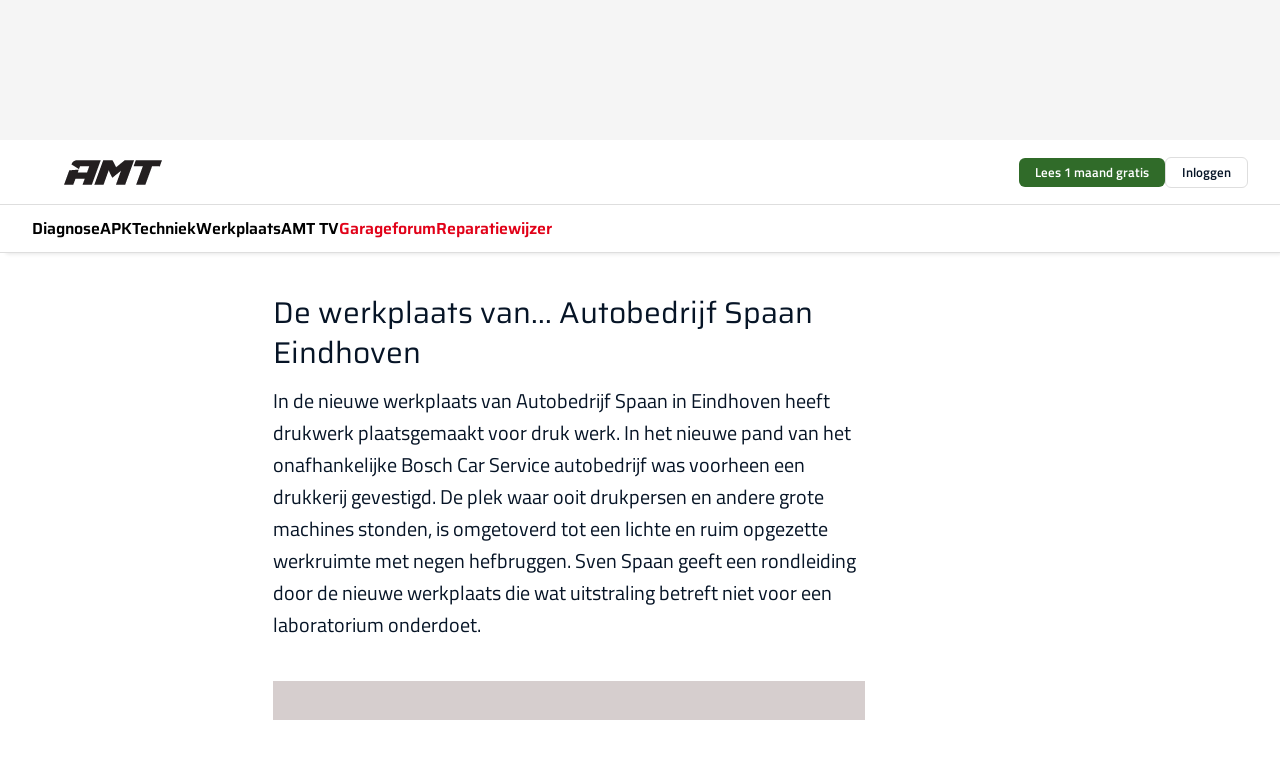

--- FILE ---
content_type: text/html;charset=utf-8
request_url: https://www.amt.nl/74675/de-werkplaats-van-autobedrijf-spaan-eindhoven
body_size: 158616
content:
<!DOCTYPE html><html  lang="nl"><head><meta charset="utf-8"><meta name="viewport" content="width=device-width, initial-scale=1"><title>De werkplaats van... Autobedrijf Spaan Eindhoven</title><link rel="preconnect" href="https://vmn-amt.imgix.net"><script data-vendor="c:salesfeed-TUB6ETxE" async src="https://amtnl.strategy3talk.nl/" type="didomi/javascript"></script><style>:root .amt {--logo-sm-height:4rem;
--logo-sm-width:7.1rem;
--logo-sm-top-offset:0;
--logo-md-height:5.5rem;
--logo-md-width:9.8rem;
--logo-md-top-offset:0;
--primary-color:#e10118;
--primary-color-dark:#061426;
--secondary-color:#d6cece;
--secondary-color-medium:#f0ebeb;
--secondary-color-light:#f7f5f5;
--white-color:#fff;
--black-color:#000;
--grey-color:#838993;
--text-color:var(--primary-color-dark);
--error-color:#e63900;
--warning-color:#e6ac00;
--success-color:#18ad8d;
--article-anchor-color:var(--primary-color);
--alt-color:var(--secondary-color);
--alt-color-medium:var(--secondary-color-medium);
--alt-color-light:var(--secondary-color-light);
--bundle-highlighted-background-color:var(--secondary-color);
--bundle-highlighted-text-color:var(--primary-color-dark);
--bundle-highlighted-line-color:var(--secondary-color-medium);
--heading-font:'Saira', 'serif';
--label-font:'Titillium Web', 'sans-serif';
--label-theme-font:'Titillium Web', 'sans-serif';
--menu-font:'Saira', 'serif';
--text-font:'Titillium Web', 'sans-serif';
--head-font:'Saira', 'serif';
--head-font-weight:700;
--text-h1-font-family:'Saira', 'serif';
--text-h2-font-family:'Saira', 'serif';
--text-h3-font-family:'Saira', 'serif';
--text-h4-font-family:'Saira', 'serif';
--text-intro-font-family:'Titillium Web', 'sans-serif';
--text-article-body-font-family:'Titillium Web', 'sans-serif';
--text-body-font-family:'Titillium Web', 'sans-serif';
--text-section-title-font-family:'Titillium Web', 'sans-serif';
--text-note-font-family:'Titillium Web', 'sans-serif';
--text-tag-font-family:'Titillium Web', 'sans-serif';
--text-menu-font-family:'Saira', 'serif';
--text-button-font-family:'Titillium Web', 'sans-serif';
--notification-bg-color:rgba(212, 237, 218, 0.94);
--notification-text-color:var(--primary-color-dark);
--notification-link-color:var(--primary-color-dark);
--notification-link-hover-color:var(--primary-color-dark);
--notification-icon-color:var(--primary-color-dark);
--notification-border:0px solid var(--primary-color);}</style><style>:root {
     --adslot-top--small: 15rem;
     --adslot-top--medium: 14rem;
     --adslot-top--large: 14rem;
    }</style><style>.grid[data-v-73a357e0]{display:flex;flex-direction:column}.grid[data-v-73a357e0]>*{margin-top:var(--spacing-5)}.grid>.gapless-bottom[data-v-73a357e0]+*,.grid>.gapless-top[data-v-73a357e0],.grid[data-v-73a357e0]>:first-child{margin-top:0}</style><style>.row-wrapper.sticky[data-v-6bea25a5]{position:sticky;top:0;z-index:var(--level-1-index)}.row-wrapper.padding[data-v-6bea25a5],.row-wrapper.padding_bottom[data-v-6bea25a5],.row-wrapper.padding_inset[data-v-6bea25a5]{padding-bottom:var(--spacing-5)}.row-wrapper.padding[data-v-6bea25a5],.row-wrapper.padding_inset[data-v-6bea25a5],.row-wrapper.padding_top[data-v-6bea25a5]{padding-top:var(--spacing-5)}.row-wrapper.padding_inset[data-v-6bea25a5]{padding-left:var(--spacing-3);padding-right:var(--spacing-3)}@media(min-width:1280px){.row-wrapper.padding_inset[data-v-6bea25a5]{padding-left:var(--spacing-5);padding-right:var(--spacing-5)}}.row-wrapper.section_header[data-v-6bea25a5]{margin-bottom:calc((var(--spacing-5) - var(--spacing-4))*-1)}.row[data-v-6bea25a5]{--gap:3.2rem;display:flex;flex-direction:column;gap:var(--gap);width:100%}.row.reverse[data-v-6bea25a5]{flex-direction:column-reverse}@media(min-width:766px){.row[data-v-6bea25a5],.row.reverse[data-v-6bea25a5]{flex-direction:row}}.row .column[data-v-6bea25a5]:empty{display:none}@media(min-width:766px){.row .column.ad[data-v-6bea25a5]{flex-shrink:0;width:30rem}.row .column.article[data-v-6bea25a5]{margin-right:calc(11.5rem - var(--gap));width:59.2rem}.row .column.article[data-v-6bea25a5]:not(:only-child){margin-left:auto}}.row .column.hero[data-v-6bea25a5]{background-color:var(--neutral-color-1);margin-top:-15rem;padding:var(--spacing-4) var(--spacing-4) 0 var(--spacing-4);z-index:2}@media(min-width:766px){.row .column.hero[data-v-6bea25a5]{padding:calc(var(--spacing-3)*2) var(--spacing-7) 0 var(--spacing-7)}}@media(max-width:766px){.row .column[data-v-6bea25a5]{width:100%!important}}@media(min-width:766px){.row .column.article+.column.ad[data-v-6bea25a5]:empty{display:flex}}.row[data-v-6bea25a5]:has(.column:only-child):has(.hero){flex-direction:row}@media(max-width:766px){.row[data-v-6bea25a5]:has(.column:nth-child(2)):has(.hero){height:auto!important}}.row[data-v-6bea25a5]:has(.column:nth-child(n+3)):has([type=article_highlight]){flex-direction:column}@media(max-width:1280px){.row:has(.column:nth-child(n+3)):has([type=article_highlight]) .column[data-v-6bea25a5]{width:100%!important}}@media(max-width:1280px)and (min-width:766px){.row:has(.column:nth-child(n+3)):has([type=article_highlight]) .column[data-v-6bea25a5]:is(:nth-child(2),:nth-child(3)){width:calc(50% - 1.6rem)!important}}@media(max-width:1280px){.row[data-v-6bea25a5]:has(.column:nth-child(n+3)):has([type=article_highlight]) .component[type=article_highlight]{max-height:100%}}@media(min-width:766px){.row[data-v-6bea25a5]:has(.column:nth-child(n+3)):has([type=article_highlight]){flex-direction:row;flex-wrap:wrap;justify-content:space-between}}@media(min-width:1280px){.row[data-v-6bea25a5]:has(.column:nth-child(n+3)):has([type=article_highlight]){flex-wrap:nowrap;justify-content:unset}}section[data-v-6bea25a5]:not(:has(.row>.column:not(:empty))){display:none}</style><style>.column.article .image-block,.column.article .paywall .cta-block,.column.article .registration-block{padding-left:var(--spacing-5);padding-right:var(--spacing-5)}</style><style>.column[data-v-e27f241f]{display:flex;flex-direction:column}.column>.component[data-v-e27f241f]:not(:first-child){margin-top:var(--spacing-5)}.column>.component:not(:first-child)[type=article_author_dates][data-v-e27f241f],.column>.component:not(:first-child)[type=article_authors][data-v-e27f241f],.column>.component:not(:first-child)[type=article_dates][data-v-e27f241f],.column>.component:not(:first-child)[type=article_intro][data-v-e27f241f],.column>.component:not(:first-child)[type=article_toc_desktop][data-v-e27f241f]{margin-top:var(--spacing-2)}</style><style>.ad-slot-top[data-v-478f03bd]{background-color:var(--neutral-color-2);display:flex;justify-content:center;min-height:var(--adslot-top--small);padding:.75rem 0}@media(min-width:480px){.ad-slot-top[data-v-478f03bd]{min-height:var(--adslot-top--medium)}}@media(min-width:960px){.ad-slot-top[data-v-478f03bd]{min-height:var(--adslot-top--large)}}.hidden[data-v-478f03bd]{display:none}</style><style>[id^=div-gpt-ad][data-v-edcc89be]{align-items:center;display:flex;justify-content:center}[id^=div-gpt-ad][data-v-edcc89be]:empty{display:none}[section=full_width_ad][data-v-edcc89be]{background-color:var(--neutral-color-2);padding:1.6rem 0;position:relative}[section=full_width_ad][data-v-edcc89be]:before{background-color:inherit;content:"";height:100%;margin-right:-50vw;position:absolute;right:51%;top:0;width:150vw;z-index:-1}</style><style>.app-menu-wrapper[data-v-89194ed1]{width:100%}.app-menu[data-v-89194ed1]{z-index:var(--level-1-index)}.app-menu.open .search-bar[data-v-89194ed1]{display:none}.app-menu.fixed[data-v-89194ed1]{max-height:var(--spacing-6)}.menu-bar[data-v-89194ed1]{align-items:center;display:flex;height:4.8rem}.menu-bar.hidden[data-v-89194ed1]{display:none}.menu-bar .container[data-v-89194ed1]{height:100%}nav[data-v-89194ed1]{align-items:center;display:flex;gap:var(--spacing-2);justify-content:space-between}.search[data-v-89194ed1]{margin-left:var(--spacing-3)}.search svg[data-v-89194ed1]{display:block;height:var(--spacing-4);width:var(--spacing-4)}.search-bar[data-v-89194ed1]{display:none}.search-bar.open[data-v-89194ed1]{display:block;flex:1;margin-left:var(--spacing-3)}@media(min-width:960px){.search-bar.open[data-v-89194ed1]{flex:unset;margin-left:0}}.nav-main[data-v-89194ed1]{display:flex;flex-grow:1;opacity:1;overflow:hidden;transition:opacity 125ms ease-in;visibility:visible}.nav-main.open[data-v-89194ed1]{display:none}@media(min-width:960px){.nav-main[data-v-89194ed1]{overflow:visible}}</style><style>.top-bar[data-v-9e4a1bec]{align-items:center;display:flex;height:auto;justify-content:flex-end;padding-bottom:var(--spacing-1);padding-top:var(--spacing-1);position:relative;z-index:var(--level-2-index)}@media(min-width:960px){.top-bar[data-v-9e4a1bec]{padding-bottom:var(--spacing-2);padding-top:var(--spacing-2)}}.top-bar .app-menu[data-v-9e4a1bec]{align-items:center;display:flex;flex:1;gap:var(--spacing-3);justify-content:flex-end;list-style-type:none;margin:0;padding:0;z-index:1}@media(min-width:960px){.top-bar .app-menu[data-v-9e4a1bec]{height:var(--spacing-5);justify-content:space-between}}.top-bar .app-menu .logo-well[data-v-9e4a1bec]{align-items:center;display:flex;gap:var(--spacing-3);margin-right:auto}.top-bar .app-menu button[data-v-9e4a1bec]{align-items:center;background:none;border:none;cursor:pointer;display:flex;height:var(--spacing-5);padding:0;width:3.2rem}@media(min-width:1280px){.top-bar .app-menu button[data-v-9e4a1bec]{display:none}.top-bar .app-menu button.foldout[data-v-9e4a1bec]{display:flex}}.top-bar .app-menu .actions-wrapper[data-v-9e4a1bec]{display:flex;gap:var(--spacing-3);justify-content:flex-end;padding:0}.top-bar .app-menu .actions-wrapper li[data-v-9e4a1bec]{align-items:center;display:flex}.top-bar .app-menu .actions-wrapper li[data-v-9e4a1bec]:empty{display:none}.top-bar .app-menu .languages[data-v-9e4a1bec] a{text-decoration:none;text-transform:uppercase}.top-bar .app-menu .languages[data-v-9e4a1bec] a.active{font-weight:600}.top-bar .app-menu .languages[data-v-9e4a1bec] li:last-child{border-left:2px solid var(--neutral-color-0);margin-left:var(--spacing-1);padding-left:var(--spacing-1)}</style><style>a[data-v-257cf6b6]{align-items:center;cursor:pointer;display:flex}img[data-v-257cf6b6]{height:var(--logo-sm-height);margin-top:var(--logo-sm-top-offset);width:var(--logo-sm-width)}@media(min-width:1280px){img[data-v-257cf6b6]{height:var(--logo-md-height);margin-top:var(--logo-md-top-offset);width:var(--logo-md-width)}}</style><style>.nav-main[data-v-8a1cb5e3]{height:100%;position:relative}.nav-main[data-v-8a1cb5e3]:after{background-image:linear-gradient(90deg,#fff0,#fff);bottom:0;content:"";height:100%;opacity:1;pointer-events:none;position:absolute;right:0;top:0;transition:opacity .25s ease;width:var(--spacing-5)}@media(min-width:960px){.nav-main[data-v-8a1cb5e3]:after{content:none}}.nav-main.end[data-v-8a1cb5e3]:after{opacity:0}.nav-main>ul[data-v-8a1cb5e3]{-ms-overflow-style:none;display:flex;gap:var(--spacing-3);height:100%;list-style-type:none;overflow-x:auto;overflow-y:hidden;padding:0;scroll-behavior:smooth;scrollbar-width:none}@media(min-width:960px){.nav-main>ul[data-v-8a1cb5e3]{gap:var(--spacing-4);overflow-x:visible;overflow-y:visible}}@media(min-width:960px){.nav-main>ul>li:focus .dropdown[data-v-8a1cb5e3],.nav-main>ul>li:focus-within .dropdown[data-v-8a1cb5e3],.nav-main>ul>li:hover .dropdown[data-v-8a1cb5e3]{opacity:1;transform:scale(1) translateY(5px);visibility:visible}}.nav-main>ul>li.active a[data-v-8a1cb5e3]{position:relative}.nav-main>ul>li.active a[data-v-8a1cb5e3]:after{background:var(--active-menu,var(--primary-color));bottom:0;content:"";height:3px;position:absolute;width:100%}</style><style>span[data-v-70aa4d73]{cursor:pointer}a[data-v-70aa4d73],span[data-v-70aa4d73]{align-items:center;color:var(--black-color);display:flex;flex-shrink:0;font-family:var(--text-menu-font-family);font-size:var(--text-menu-sm-font-size);font-weight:var(--text-menu-font-weight);gap:var(--spacing-default);height:100%;position:relative;text-decoration:none;white-space:nowrap;word-break:keep-all}@media(min-width:1280px){a[data-v-70aa4d73],span[data-v-70aa4d73]{font-size:var(--text-menu-md-font-size)}}a .icon[data-v-70aa4d73],span .icon[data-v-70aa4d73]{display:none}@media(min-width:766px){a .icon[data-v-70aa4d73],span .icon[data-v-70aa4d73]{display:block}}.badge[data-v-70aa4d73]{background-color:var(--primary-color);border-radius:var(--border-radius-round);color:var(--neutral-color-1);font-family:var(--local-font-family,var(--text-tag-font-family));font-size:var(--local-font-size,var(--text-tag-sm-font-size));font-weight:var(--local-font-weight,var(--text-tag-font-weight));height:var(--spacing-3);line-height:var(--local-line-height,var(--text-tag-sm-line-height));position:absolute;right:calc(var(--spacing-2)*-1);text-align:center;text-transform:uppercase;top:0;width:var(--spacing-3)}@media(min-width:1280px){.badge[data-v-70aa4d73]{font-size:var(--local-font-size,var(--text-tag-md-font-size));font-weight:var(--local-font-weight,var(--text-tag-md-font-weight,var(--text-tag-font-weight)));line-height:var(--local-line-height,var(--text-tag-md-line-height))}}</style><style>.dropdown[data-v-b5c58b99]{background-color:var(--neutral-color-1);border-radius:var(--border-radius);box-shadow:0 3px 20px #0000001a;display:flex;flex-direction:column;gap:var(--spacing-3);list-style-type:none;opacity:0;padding:var(--spacing-4) 0;position:absolute;transform:scale(.95) translateY(0);transition:all 125ms ease-out;visibility:hidden;width:25rem;z-index:var(--level-2-index)}.dropdown .item a[data-v-b5c58b99]{display:block;font-family:var(--local-font-family,var(--text-body-font-family));font-size:var(--local-font-size,var(--text-body-sm-font-size));font-weight:var(--local-font-weight,var(--text-body-font-weight));line-height:var(--local-line-height,var(--text-body-sm-line-height));padding:0 var(--spacing-4);text-decoration:none}@media(min-width:1280px){.dropdown .item a[data-v-b5c58b99]{font-size:var(--local-font-size,var(--text-body-md-font-size));font-weight:var(--local-font-weight,var(--text-body-md-font-weight,var(--text-body-font-weight)));line-height:var(--local-line-height,var(--text-body-md-line-height))}}.dropdown .item a[data-v-b5c58b99]:hover{color:var(--primary-color)}</style><style>.actions[data-v-2d698aca]{align-items:center;display:flex;gap:var(--spacing-1);justify-content:flex-end}.action[data-v-2d698aca],.relative[data-v-2d698aca]{display:flex;position:relative}.action[data-v-2d698aca]{align-items:center;background:none;border:0;color:var(--primary-color-dark);cursor:pointer;height:2.4rem;outline:none;padding:0;text-decoration:none}.action .count[data-v-2d698aca]{align-items:center;color:var(--neutral-color-1);display:flex;font-family:var(--heading-font);font-size:1.2rem;font-weight:600;justify-content:center;line-height:var(--spacing-3)}.action .count[data-v-2d698aca],.action.unread[data-v-2d698aca]:after{background-color:#e2001a;border-radius:var(--border-radius-round);height:1.6rem;left:var(--spacing-3);position:absolute;top:calc(var(--spacing-1)*-1);width:1.6rem}.action.unread[data-v-2d698aca]:after{content:""}.action .indicator[data-v-2d698aca]{align-items:center;background-color:var(--neutral-color-4);border-radius:100%;display:flex;height:var(--spacing-3);left:var(--spacing-3);position:absolute;top:calc(var(--spacing-1)*-1);width:var(--spacing-3)}.action .indicator.authenticated[data-v-2d698aca]{background-color:#0a9e0a}.action .indicator span[data-v-2d698aca]{color:var(--white-color)}.onboarding[data-v-2d698aca],.user_logged_out[data-v-2d698aca]{position:absolute;right:-.5rem;top:4.2rem}@media(min-width:1280px){.onboarding[data-v-2d698aca],.user_logged_out[data-v-2d698aca]{right:-4rem}}@media(min-width:480px){.user_logged_in[data-v-2d698aca]{left:unset;position:absolute;right:-.5rem;top:4.2rem}}@media(min-width:480px)and (min-width:1280px){.user_logged_in[data-v-2d698aca]{right:-4rem}}.onboarding[data-v-2d698aca]{right:-4.5rem}@media(min-width:1280px){.onboarding[data-v-2d698aca]{right:-4rem}}.dropdown-enter-active[data-v-2d698aca]{transition:all .1s ease-out}.dropdown-leave-active[data-v-2d698aca]{transition:all 75ms ease-in}.dropdown-enter-from[data-v-2d698aca],.dropdown-leave-to[data-v-2d698aca]{opacity:0;transform:scale(.95) translateY(-5px)}.dropdown-enter-to[data-v-2d698aca],.dropdown-leave-from[data-v-2d698aca]{opacity:1;transform:scale(1) translateY(0)}</style><style>.app-menu-user-logged-out[data-v-89d7b9b6]{background-color:var(--neutral-color-1);border-radius:var(--border-radius);box-shadow:0 0 10px 5px #0000001a;width:30rem;z-index:var(--level-2-index)}.app-menu-user-logged-out[data-v-89d7b9b6]:before{background-color:var(--neutral-color-1);content:"";height:2rem;position:absolute;right:1.2rem;top:-1rem;transform:rotate(45deg);width:2rem}@media(min-width:1280px){.app-menu-user-logged-out[data-v-89d7b9b6]:before{right:4.7rem}}.app-menu-user-logged-out .close[data-v-89d7b9b6]{all:unset;align-self:flex-end;cursor:pointer;position:absolute;right:var(--spacing-2);top:var(--spacing-2);z-index:1}.app-menu-user-logged-out .close+li[data-v-89d7b9b6]{border-top:none;margin-top:0}.app-menu-user-logged-out ul[data-v-89d7b9b6]{display:flex;flex-direction:column;list-style-type:none;padding:var(--spacing-1) 0}.app-menu-user-logged-out ul>li[data-v-89d7b9b6]{border-top:1px solid var(--border-color);padding:var(--spacing-1) var(--spacing-4);position:relative}.app-menu-user-logged-out ul>li[data-v-89d7b9b6]:first-of-type{padding-right:var(--spacing-5)}.app-menu-user-logged-out ul>li+li.remove-border[data-v-89d7b9b6],.app-menu-user-logged-out ul>li.remove-border+li[data-v-89d7b9b6],.app-menu-user-logged-out ul>li[data-v-89d7b9b6]:first-child{border-top:none;margin-top:0}.app-menu-user-logged-out ul>li[data-v-89d7b9b6]:empty{display:none}.app-menu-user-logged-out ul>li p[data-v-89d7b9b6],.app-menu-user-logged-out ul>li span[data-v-89d7b9b6]:not(.icon){display:inline-block;font-family:var(--local-font-family,var(--text-body-font-family));font-size:var(--local-font-size,var(--text-body-sm-font-size));font-weight:var(--local-font-weight,var(--text-body-font-weight));line-height:var(--local-line-height,var(--text-body-sm-line-height));overflow:hidden;text-overflow:ellipsis;width:100%}@media(min-width:1280px){.app-menu-user-logged-out ul>li p[data-v-89d7b9b6],.app-menu-user-logged-out ul>li span[data-v-89d7b9b6]:not(.icon){font-size:var(--local-font-size,var(--text-body-md-font-size));font-weight:var(--local-font-weight,var(--text-body-md-font-weight,var(--text-body-font-weight)));line-height:var(--local-line-height,var(--text-body-md-line-height))}}.app-menu-user-logged-out ul>li.highlight[data-v-89d7b9b6]{animation:shadow-pulse-89d7b9b6 .5s infinite alternate}.app-menu-user-logged-out ul>li.highlight+li[data-v-89d7b9b6]{border-top:none}.app-menu-user-logged-out ul>li .link[data-v-89d7b9b6]{all:unset;align-items:center;cursor:pointer;display:flex;font-family:var(--local-font-family,var(--text-body-font-family));font-size:var(--local-font-size,var(--text-body-sm-font-size));font-weight:var(--local-font-weight,var(--text-body-font-weight));justify-content:space-between;line-height:var(--local-line-height,var(--text-body-sm-line-height));-webkit-text-decoration:solid underline transparent 1px;text-decoration:solid underline transparent 1px;text-underline-offset:var(--spacing-default);transition:color var(--transition-speed),text-decoration-color var(--transition-speed);vertical-align:text-top}@media(min-width:1280px){.app-menu-user-logged-out ul>li .link[data-v-89d7b9b6]{font-size:var(--local-font-size,var(--text-body-md-font-size));font-weight:var(--local-font-weight,var(--text-body-md-font-weight,var(--text-body-font-weight)));line-height:var(--local-line-height,var(--text-body-md-line-height))}}.app-menu-user-logged-out ul>li .link[data-v-89d7b9b6]:hover{text-decoration-color:#000}.app-menu-user-logged-out ul>li .link.small[data-v-89d7b9b6]{font-family:var(--local-font-family,var(--text-note-font-family));font-size:var(--local-font-size,var(--text-note-sm-font-size));font-weight:var(--local-font-weight,var(--text-note-font-weight));line-height:var(--local-line-height,var(--text-note-sm-line-height));margin-bottom:var(--spacing-2);margin-top:.4rem;text-decoration:underline}.app-menu-user-logged-out ul>li .link.small[data-v-89d7b9b6]:hover{text-decoration-color:transparent}@media(min-width:1280px){.app-menu-user-logged-out ul>li .link.small[data-v-89d7b9b6]{font-size:var(--local-font-size,var(--text-note-md-font-size));font-weight:var(--local-font-weight,var(--text-note-md-font-weight,var(--text-note-font-weight)));line-height:var(--local-line-height,var(--text-note-md-line-height))}}.app-menu-user-logged-out ul>li .toggle[data-v-89d7b9b6]{align-items:center;display:flex;font-family:var(--local-font-family,var(--text-body-font-family));font-size:var(--local-font-size,var(--text-body-sm-font-size));font-weight:var(--local-font-weight,var(--text-body-font-weight));gap:var(--spacing-1);justify-content:space-between;line-height:var(--local-line-height,var(--text-body-sm-line-height))}@media(min-width:1280px){.app-menu-user-logged-out ul>li .toggle[data-v-89d7b9b6]{font-size:var(--local-font-size,var(--text-body-md-font-size));font-weight:var(--local-font-weight,var(--text-body-md-font-weight,var(--text-body-font-weight)));line-height:var(--local-line-height,var(--text-body-md-line-height))}}.app-menu-user-logged-out ul>li .toggle .icon[data-v-89d7b9b6]{flex-shrink:0;margin-left:auto}@keyframes shadow-pulse-89d7b9b6{0%{box-shadow:var(--primary-color) 0 0 3px 2px}to{box-shadow:var(--primary-color) 0 0 6px 2px}}</style><style>.headline[data-v-61555ae3]{align-items:flex-start;display:flex;flex-direction:column;gap:1.2rem}h1[data-v-61555ae3]{font-family:var(--local-font-family,var(--text-h1-font-family));font-size:var(--local-font-size,var(--text-h1-sm-font-size));font-weight:var(--local-font-weight,var(--text-h1-font-weight));line-height:var(--local-line-height,var(--text-h1-sm-line-height));text-wrap:balance}@media(min-width:1280px){h1[data-v-61555ae3]{font-size:var(--local-font-size,var(--text-h1-md-font-size));font-weight:var(--local-font-weight,var(--text-h1-md-font-weight,var(--text-h1-font-weight)));line-height:var(--local-line-height,var(--text-h1-md-line-height))}}</style><style>.label[data-v-18c593f2]{background-color:var(--secondary-color-medium);display:inline-flex;font-family:var(--local-font-family,var(--text-tag-font-family));font-size:var(--local-font-size,var(--text-tag-sm-font-size));font-weight:var(--local-font-weight,var(--text-tag-font-weight));line-height:var(--local-line-height,var(--text-tag-sm-line-height));padding:var(--spacing-default) var(--spacing-1);text-transform:uppercase}.label.exclusive[data-v-18c593f2]{background-color:var(--primary-color);color:var(--neutral-color-1)}@media(min-width:1280px){.label[data-v-18c593f2]{font-size:var(--local-font-size,var(--text-tag-md-font-size));font-weight:var(--local-font-weight,var(--text-tag-md-font-weight,var(--text-tag-font-weight)));line-height:var(--local-line-height,var(--text-tag-md-line-height))}}</style><style>a[data-v-658fbb01],span[data-v-658fbb01]{color:var(--primary-color);font-family:var(--local-font-family,var(--text-intro-font-family));font-size:var(--local-font-size,var(--text-intro-sm-font-size));font-weight:var(--local-font-weight,var(--text-intro-font-weight));line-height:var(--local-line-height,var(--text-intro-sm-line-height));margin-right:.5rem;text-decoration:none}@media(min-width:1280px){a[data-v-658fbb01],span[data-v-658fbb01]{font-size:var(--local-font-size,var(--text-intro-md-font-size));font-weight:var(--local-font-weight,var(--text-intro-md-font-weight,var(--text-intro-font-weight)));line-height:var(--local-line-height,var(--text-intro-md-line-height))}}a.capitalize[data-v-658fbb01],span.capitalize[data-v-658fbb01]{text-transform:capitalize}a.uppercase[data-v-658fbb01],span.uppercase[data-v-658fbb01]{text-transform:uppercase}a.lowercase[data-v-658fbb01],span.lowercase[data-v-658fbb01]{text-transform:lowercase}a[data-v-658fbb01]:hover{text-decoration:underline}p[data-v-658fbb01]{font-family:var(--local-font-family,var(--text-intro-font-family));font-size:1.7rem;font-size:var(--local-font-size,var(--text-intro-sm-font-size));font-weight:var(--local-font-weight,var(--text-intro-font-weight));line-height:2.8rem;line-height:var(--local-line-height,var(--text-intro-sm-line-height));position:relative}@media(min-width:1280px){p[data-v-658fbb01]{font-size:var(--local-font-size,var(--text-intro-md-font-size));font-weight:var(--local-font-weight,var(--text-intro-md-font-weight,var(--text-intro-font-weight)));line-height:var(--local-line-height,var(--text-intro-md-line-height))}}@media(min-width:766px){p[data-v-658fbb01]{font-size:2rem;line-height:3.2rem}}p.fade[data-v-658fbb01]:after{background:transparent linear-gradient(transparent 0,var(--neutral-color-1));content:"";display:block;height:100%;left:0;position:absolute;right:0;top:0;width:100%}p.blur[data-v-658fbb01]{filter:blur(.5rem);-webkit-user-select:none;-moz-user-select:none;user-select:none}p.increased-font-size[data-v-658fbb01]{--text-intro-sm-font-size:1.7rem;--text-intro-sm-line-height:2.8rem}@media(min-width:1280px){p.increased-font-size[data-v-658fbb01]{--text-intro-md-font-size:2.4rem;--text-intro-md-line-height:3.6rem}}</style><style>.paywall[data-v-2825c4c3]{display:flex;flex-direction:column;gap:var(--spacing-5)}.gapless-bottom[data-v-2825c4c3]{margin-bottom:calc(var(--spacing-5)*-1)}.gapless-top[data-v-2825c4c3]{margin-top:calc(var(--spacing-5)*-1)}</style><style>section[data-v-122b1340]{background-color:#141414}footer[data-v-122b1340]{display:flex;flex-direction:column;gap:3.2rem;padding:var(--spacing-5) var(--spacing-3)}@media(min-width:680px){footer[data-v-122b1340]{flex-direction:row}}@media(min-width:1280px){footer[data-v-122b1340]{padding:var(--spacing-5) 0}}ul[data-v-122b1340]{list-style-type:none;padding:0}li[data-v-122b1340]:empty{display:none}.first-column[data-v-122b1340]{gap:2.4rem}.first-column[data-v-122b1340],.first-column .main[data-v-122b1340]{display:flex;flex-direction:column}.first-column .main[data-v-122b1340]{gap:.6rem;margin-top:0;word-break:break-word}.first-column .main li a[data-v-122b1340]{color:#d0d0d0;font-family:Inter,sans-serif;font-size:2.2rem;font-weight:600;line-height:2.8rem;text-decoration:none}.first-column .main li a[data-v-122b1340]:hover{text-decoration:underline}.first-column .service[data-v-122b1340]{display:flex;flex-direction:column}.first-column .service li a[data-v-122b1340]{color:#d0d0d0;font-family:Inter,sans-serif;font-size:1.4rem;line-height:2.6rem;text-decoration:none}.first-column .service li a[data-v-122b1340]:hover{text-decoration:underline}.columns[data-v-122b1340]{display:flex;flex:1;flex-direction:column;gap:var(--spacing-6)}@media(min-width:680px){.columns[data-v-122b1340]{border-left:1px solid var(--neutral-colors-neutral-color-3,var(--neutral-color-3));flex-direction:row;flex-wrap:wrap;margin-left:var(--spacing-3);padding-left:var(--spacing-6)}}.column[data-v-122b1340]{display:flex;flex:1 1 0;flex-direction:column;gap:2rem}@media(min-width:680px){.column[data-v-122b1340]{gap:3rem}}.column ul[data-v-122b1340]{display:flex;flex-direction:column;gap:1rem;margin-top:1.2rem}.column h3[data-v-122b1340],.column h3 a[data-v-122b1340]{color:#d0d0d0;font-family:var(--local-font-family,var(--text-h4-font-family));font-size:var(--local-font-size,var(--text-h4-sm-font-size));font-weight:var(--local-font-weight,var(--text-h4-font-weight));line-height:var(--local-line-height,var(--text-h4-sm-line-height));text-decoration:none}@media(min-width:1280px){.column h3[data-v-122b1340],.column h3 a[data-v-122b1340]{font-size:var(--local-font-size,var(--text-h4-md-font-size));font-weight:var(--local-font-weight,var(--text-h4-md-font-weight,var(--text-h4-font-weight)));line-height:var(--local-line-height,var(--text-h4-md-line-height))}}.column li a[data-v-122b1340]{color:#d0d0d0;font-family:var(--local-font-family,var(--text-body-font-family));font-size:var(--local-font-size,var(--text-body-sm-font-size));font-weight:var(--local-font-weight,var(--text-body-font-weight));line-height:var(--local-line-height,var(--text-body-sm-line-height));text-decoration:none}@media(min-width:1280px){.column li a[data-v-122b1340]{font-size:var(--local-font-size,var(--text-body-md-font-size));font-weight:var(--local-font-weight,var(--text-body-md-font-weight,var(--text-body-font-weight)));line-height:var(--local-line-height,var(--text-body-md-line-height))}}.column li a[data-v-122b1340]:hover{text-decoration:underline}</style><style>section[data-v-6a424255]{background-color:var(--neutral-color-0);border-top:1px solid var(--neutral-color-4)}footer[data-v-6a424255]{align-items:flex-start;display:flex;flex-direction:column;gap:var(--spacing-4);margin:0 auto;max-width:1216px;padding-bottom:var(--spacing-5);padding-top:var(--spacing-4)}@media(min-width:766px){footer[data-v-6a424255]{align-items:center;flex-direction:row;gap:var(--spacing-5);justify-content:space-between;padding-bottom:var(--spacing-4);padding-top:var(--spacing-4)}}footer[data-v-6a424255] p a{color:var(--secondary-color);-webkit-text-decoration:underline solid var(--neutral-color-4);text-decoration:underline solid var(--neutral-color-4);text-underline-offset:var(--spacing-default);transition:text-decoration-color var(--transition-speed)}footer[data-v-6a424255] p a:hover{text-decoration-color:transparent}figure[data-v-6a424255]{background-image:url(https://n3-cdn.vakmedianet.com/_nuxt/vmn_logo.CyILlyQm.svg);background-repeat:no-repeat;background-size:90px 40px;display:none;flex-shrink:0;height:40px;width:90px}@media(min-width:766px){figure[data-v-6a424255]{display:block}}caption[data-v-6a424255]{display:none}p[data-v-6a424255]{color:var(--secondary-color);flex-grow:1;font-family:var(--local-font-family,var(--text-body-font-family));font-size:var(--local-font-size,var(--text-body-sm-font-size));font-weight:var(--local-font-weight,var(--text-body-font-weight));line-height:var(--local-line-height,var(--text-body-sm-line-height));opacity:.75}@media(min-width:1280px){p[data-v-6a424255]{font-size:var(--local-font-size,var(--text-body-md-font-size));font-weight:var(--local-font-weight,var(--text-body-md-font-weight,var(--text-body-font-weight)));line-height:var(--local-line-height,var(--text-body-md-line-height))}}ul[data-v-6a424255]{display:flex;gap:2rem;list-style-type:none;padding:0}@media(min-width:766px){ul[data-v-6a424255]{margin-left:5rem}}li a[data-v-6a424255]{align-items:center;background:var(--primary-color);border-radius:100%;display:flex;height:3.6rem;justify-content:center;text-decoration:none;width:3.6rem}li a span[data-v-6a424255]{color:var(--white-color)}</style><style>.overlay .highlight-block-wrapper .flex{padding:0}.overlay:has(.column:empty){display:none}</style><style>.overlay[data-v-4b46ad33]{display:flex}.overlay.overlay_bottom_right[data-v-4b46ad33],.overlay.overlay_center[data-v-4b46ad33]{box-shadow:0 4px 10px #00000040;position:fixed;z-index:801}.overlay.overlay_bottom_right[data-v-4b46ad33]{border-radius:var(--border-radius);bottom:var(--spacing-4);box-shadow:0 4px 10px #00000040;left:0;margin-left:auto;margin-right:auto;max-height:48rem;max-width:960px;overflow:auto;right:0;width:90%}@media(min-width:1280px){.overlay.overlay_bottom_right[data-v-4b46ad33]{bottom:var(--spacing-6);height:100%;height:var(--71b9abd0);left:unset;right:var(--spacing-6);width:var(--2dca99fd)}}.overlay.overlay_center[data-v-4b46ad33]{inset:0}@media(min-width:766px){.overlay.overlay_center[data-v-4b46ad33]{border-radius:var(--border-radius);height:-moz-fit-content;height:fit-content;margin:auto;max-height:60rem;max-width:960px;overflow:auto;width:calc(100% - var(--spacing-3)*2)}}.overlay.scrolling[data-v-4b46ad33]{overflow-y:auto}.overlay>div[data-v-4b46ad33]{display:flex;flex-direction:column;gap:3.2rem;width:100%}@media(min-width:680px){.overlay>div[data-v-4b46ad33]{flex-direction:row}}.overlay>div.local_container[data-v-4b46ad33]{margin:0 auto;max-width:1216px}.overlay>div>button[data-v-4b46ad33]{align-items:center;background:none;border:0;cursor:pointer;display:flex;justify-content:center;padding:var(--spacing-3);position:absolute;right:0;top:0;z-index:5}.overlay>div>button svg[data-v-4b46ad33]{height:var(--spacing-3);width:var(--spacing-3)}.padding[data-v-4b46ad33],.padding_bottom[data-v-4b46ad33],.padding_inset[data-v-4b46ad33]{padding-bottom:var(--spacing-5)}.padding[data-v-4b46ad33],.padding_inset[data-v-4b46ad33],.padding_top[data-v-4b46ad33]{padding-top:var(--spacing-5)}.padding_inset[data-v-4b46ad33]{padding-left:var(--spacing-3);padding-right:var(--spacing-3)}@media(min-width:1280px){.padding_inset[data-v-4b46ad33]{padding-left:var(--spacing-5);padding-right:var(--spacing-5)}}.overlay_bottom_wrapper[data-v-4b46ad33]{bottom:0;left:0;overflow-y:scroll;overscroll-behavior-y:contain;position:fixed;right:0;scrollbar-width:none;z-index:801}.overlay_bottom_wrapper .overlay_bottom[data-v-4b46ad33]{transform:translateY(var(--25591c10))}.no-spacing[data-v-4b46ad33] .component:not(:first-child){margin-top:0}</style><style>.registration-block[data-v-60bdda54]{display:flex;flex-direction:column;gap:var(--spacing-4)}.registration-block.border[data-v-60bdda54]{border:1px solid var(--neutral-color-4);border-radius:var(--border-radius);padding:var(--spacing-4)}h2[data-v-60bdda54]{font-family:var(--local-font-family,var(--text-h2-font-family));font-size:var(--local-font-size,var(--text-h2-sm-font-size));font-weight:var(--local-font-weight,var(--text-h2-font-weight));line-height:var(--local-line-height,var(--text-h2-sm-line-height))}@media(min-width:1280px){h2[data-v-60bdda54]{font-size:var(--local-font-size,var(--text-h2-md-font-size));font-weight:var(--local-font-weight,var(--text-h2-md-font-weight,var(--text-h2-font-weight)));line-height:var(--local-line-height,var(--text-h2-md-line-height))}}h3[data-v-60bdda54]{font-family:var(--local-font-family,var(--text-h3-font-family));font-size:var(--local-font-size,var(--text-h3-sm-font-size));font-weight:var(--local-font-weight,var(--text-h3-font-weight));line-height:var(--local-line-height,var(--text-h3-sm-line-height))}@media(min-width:1280px){h3[data-v-60bdda54]{font-size:var(--local-font-size,var(--text-h3-md-font-size));font-weight:var(--local-font-weight,var(--text-h3-md-font-weight,var(--text-h3-font-weight)));line-height:var(--local-line-height,var(--text-h3-md-line-height))}}h4[data-v-60bdda54]{font-family:var(--local-font-family,var(--text-h4-font-family));font-size:var(--local-font-size,var(--text-h4-sm-font-size));font-weight:var(--local-font-weight,var(--text-h4-font-weight));line-height:var(--local-line-height,var(--text-h4-sm-line-height))}@media(min-width:1280px){h4[data-v-60bdda54]{font-size:var(--local-font-size,var(--text-h4-md-font-size));font-weight:var(--local-font-weight,var(--text-h4-md-font-weight,var(--text-h4-font-weight)));line-height:var(--local-line-height,var(--text-h4-md-line-height))}}.text[data-v-60bdda54],h3[data-v-60bdda54],h4[data-v-60bdda54]{list-style-position:inside;margin:0;padding-left:0}form[data-v-60bdda54]{display:flex;flex-direction:column;gap:var(--spacing-3)}@media(min-width:766px){form[data-v-60bdda54]{flex-direction:row}}form input[data-v-60bdda54]{--text-body-sm-font-size:1.6rem;border:1px solid var(--neutral-color-4);border-radius:var(--border-radius);font-family:var(--local-font-family,var(--text-body-font-family));font-size:var(--local-font-size,var(--text-body-sm-font-size));font-weight:var(--local-font-weight,var(--text-body-font-weight));height:5rem;line-height:var(--local-line-height,var(--text-body-sm-line-height));outline:none;padding:0 2.1rem;width:100%}@media(min-width:1280px){form input[data-v-60bdda54]{font-size:var(--local-font-size,var(--text-body-md-font-size));font-weight:var(--local-font-weight,var(--text-body-md-font-weight,var(--text-body-font-weight)));line-height:var(--local-line-height,var(--text-body-md-line-height))}}form button[data-v-60bdda54]{flex-shrink:0;height:5rem;padding:0 3.8rem}.login[data-v-60bdda54]{font-family:var(--local-font-family,var(--text-note-font-family));font-size:var(--local-font-size,var(--text-note-sm-font-size));font-weight:var(--local-font-weight,var(--text-note-font-weight));line-height:var(--local-line-height,var(--text-note-sm-line-height))}@media(min-width:1280px){.login[data-v-60bdda54]{font-size:var(--local-font-size,var(--text-note-md-font-size));font-weight:var(--local-font-weight,var(--text-note-md-font-weight,var(--text-note-font-weight)));line-height:var(--local-line-height,var(--text-note-md-line-height))}}@keyframes ellipsis-60bdda54{to{width:20px}}</style><style>p[data-v-51931df1]{font-family:var(--local-font-family,var(--text-note-font-family));font-size:var(--local-font-size,var(--text-note-sm-font-size));font-weight:var(--local-font-weight,var(--text-note-font-weight));line-height:var(--local-line-height,var(--text-note-sm-line-height))}@media(min-width:1280px){p[data-v-51931df1]{font-size:var(--local-font-size,var(--text-note-md-font-size));font-weight:var(--local-font-weight,var(--text-note-md-font-weight,var(--text-note-font-weight)));line-height:var(--local-line-height,var(--text-note-md-line-height))}}</style><style>a[data-v-17840087]{-webkit-text-decoration:underline solid var(--neutral-color-0);text-decoration:underline solid var(--neutral-color-0);text-underline-offset:var(--spacing-default);transition:text-decoration-color var(--transition-speed)}a[data-v-17840087]:hover{text-decoration-color:transparent}</style><link rel="stylesheet" href="https://n3-cdn.vakmedianet.com/_nuxt/entry.CrNbaaBK.css" crossorigin><link rel="stylesheet" href="https://n3-cdn.vakmedianet.com/_nuxt/layout.ByBz4ujK.css" crossorigin><link rel="stylesheet" href="https://n3-cdn.vakmedianet.com/_nuxt/logo.vKg9T3Iz.css" crossorigin><link rel="stylesheet" href="https://n3-cdn.vakmedianet.com/_nuxt/mobile.BaFB48Wh.css" crossorigin><link rel="stylesheet" href="https://n3-cdn.vakmedianet.com/_nuxt/actions.BirBfSeA.css" crossorigin><link rel="stylesheet" href="https://n3-cdn.vakmedianet.com/_nuxt/toggle.DLz-BAYo.css" crossorigin><link rel="stylesheet" href="https://n3-cdn.vakmedianet.com/_nuxt/nav-main.DPixcNGH.css" crossorigin><link rel="stylesheet" href="https://n3-cdn.vakmedianet.com/_nuxt/content-label.C8dHpS2r.css" crossorigin><link rel="stylesheet" href="https://n3-cdn.vakmedianet.com/_nuxt/features-list.Cr9qz7fZ.css" crossorigin><link rel="stylesheet" href="https://n3-cdn.vakmedianet.com/_nuxt/ga-link.CEpR9DG3.css" crossorigin><style>:where(.i-vmn\:account){display:inline-block;width:1em;height:1em;background-color:currentColor;-webkit-mask-image:var(--svg);mask-image:var(--svg);-webkit-mask-repeat:no-repeat;mask-repeat:no-repeat;-webkit-mask-size:100% 100%;mask-size:100% 100%;--svg:url("data:image/svg+xml,%3Csvg xmlns='http://www.w3.org/2000/svg' viewBox='0 0 32 32' width='32' height='32'%3E%3Cg fill='none'%3E %3Cg stroke='black' stroke-linecap='round' stroke-linejoin='round' stroke-miterlimit='1' clip-path='url(%23svgID0)'%3E %3Cpath stroke-width='2' d='M15 17a6 6 0 100-12 6 6 0 000 12' /%3E %3Cpath stroke-width='1.955' d='M5 27c0-4.04 4.553-7.32 10.16-7.32S25.32 22.96 25.32 27' /%3E %3C/g%3E %3Cdefs%3E %3CclipPath id='svgID0'%3E %3Cpath fill='%23fff' d='M4 4h23v24H4z' /%3E %3C/clipPath%3E %3C/defs%3E %3C/g%3E%3C/svg%3E")}:where(.i-vmn\:chevron-down){display:inline-block;width:1em;height:1em;background-color:currentColor;-webkit-mask-image:var(--svg);mask-image:var(--svg);-webkit-mask-repeat:no-repeat;mask-repeat:no-repeat;-webkit-mask-size:100% 100%;mask-size:100% 100%;--svg:url("data:image/svg+xml,%3Csvg xmlns='http://www.w3.org/2000/svg' viewBox='0 0 32 32' width='32' height='32'%3E%3Cg fill='none'%3E %3Cg clip-path='url(%23svgID0)'%3E %3Cpath stroke='black' stroke-linecap='round' stroke-linejoin='round' stroke-miterlimit='1.5' stroke-width='2' d='m24 12-8 8-8-8' /%3E %3C/g%3E %3Cdefs%3E %3CclipPath id='svgID0'%3E %3Cpath fill='%23fff' d='M7 11h18v10H7z' /%3E %3C/clipPath%3E %3C/defs%3E %3C/g%3E%3C/svg%3E")}:where(.i-vmn\:facebook){display:inline-block;width:1em;height:1em;background-color:currentColor;-webkit-mask-image:var(--svg);mask-image:var(--svg);-webkit-mask-repeat:no-repeat;mask-repeat:no-repeat;-webkit-mask-size:100% 100%;mask-size:100% 100%;--svg:url("data:image/svg+xml,%3Csvg xmlns='http://www.w3.org/2000/svg' viewBox='0 0 32 32' width='32' height='32'%3E%3Cg fill='none'%3E %3Cg clip-path='url(%23svgID1)'%3E %3Cmask id='svgID0' width='24' height='25' x='4' y='3' maskUnits='userSpaceOnUse' style='mask-type:luminance'%3E %3Cpath fill='%23fff' d='M27.477 4H4v23.477h23.477z' /%3E %3C/mask%3E %3Cg mask='url(%23svgID0)'%3E %3Cpath fill='black' d='M21.843 4.168v3.726h-2.224q-1.214 0-1.643.507t-.423 1.524v2.667h4.14l-.555 4.177h-3.58v10.708h-4.317V16.769H9.635v-4.177h3.606V9.517q0-2.625 1.467-4.071 1.467-1.447 3.909-1.447a23 23 0 013.226.17' /%3E %3C/g%3E %3C/g%3E %3Cdefs%3E %3CclipPath id='svgID1'%3E %3Cpath fill='%23fff' d='M4 4h24v24H4z' /%3E %3C/clipPath%3E %3C/defs%3E %3C/g%3E%3C/svg%3E")}:where(.i-vmn\:instagram){display:inline-block;width:1em;height:1em;background-color:currentColor;-webkit-mask-image:var(--svg);mask-image:var(--svg);-webkit-mask-repeat:no-repeat;mask-repeat:no-repeat;-webkit-mask-size:100% 100%;mask-size:100% 100%;--svg:url("data:image/svg+xml,%3Csvg xmlns='http://www.w3.org/2000/svg' viewBox='0 0 32 32' width='32' height='32'%3E%3Cg fill='none'%3E %3Cg clip-path='url(%23svgID1)'%3E %3Cmask id='svgID0' width='21' height='25' x='6' y='3' maskUnits='userSpaceOnUse' style='mask-type:luminance'%3E %3Cpath fill='%23fff' d='M26.946 4H6v23.938h20.946z' /%3E %3C/mask%3E %3Cg mask='url(%23svgID0)'%3E %3Cpath fill='black' d='M16.478 10.592a5.364 5.364 0 00-5.373 5.372 5.364 5.364 0 005.373 5.372 5.364 5.364 0 005.372-5.372 5.364 5.364 0 00-5.372-5.372m0 8.865a3.5 3.5 0 01-3.493-3.493 3.496 3.496 0 013.493-3.492 3.496 3.496 0 013.492 3.492 3.5 3.5 0 01-3.492 3.493m6.845-9.085a1.25 1.25 0 01-1.253 1.254 1.253 1.253 0 111.253-1.253m3.558 1.272c-.08-1.678-.463-3.165-1.693-4.39-1.225-1.225-2.712-1.608-4.39-1.693-1.73-.098-6.915-.098-8.645 0-1.674.08-3.16.463-4.39 1.688S6.154 9.961 6.07 11.64c-.098 1.73-.098 6.916 0 8.646.08 1.678.463 3.165 1.693 4.39s2.711 1.608 4.39 1.692c1.73.098 6.915.098 8.645 0 1.678-.08 3.165-.463 4.39-1.692 1.225-1.225 1.609-2.712 1.693-4.39.098-1.73.098-6.91 0-8.64m-2.235 10.497a3.54 3.54 0 01-1.992 1.991c-1.38.547-4.652.421-6.176.421s-4.802.122-6.177-.42A3.54 3.54 0 018.31 22.14c-.547-1.38-.421-4.652-.421-6.177s-.122-4.801.42-6.176a3.54 3.54 0 011.992-1.992c1.38-.547 4.653-.42 6.177-.42s4.801-.122 6.176.42a3.54 3.54 0 011.992 1.992c.547 1.38.42 4.652.42 6.176s.127 4.802-.42 6.177' /%3E %3C/g%3E %3C/g%3E %3Cdefs%3E %3CclipPath id='svgID1'%3E %3Cpath fill='%23fff' d='M6 4h21v24H6z' /%3E %3C/clipPath%3E %3C/defs%3E %3C/g%3E%3C/svg%3E")}:where(.i-vmn\:linkedin){display:inline-block;width:1em;height:1em;background-color:currentColor;-webkit-mask-image:var(--svg);mask-image:var(--svg);-webkit-mask-repeat:no-repeat;mask-repeat:no-repeat;-webkit-mask-size:100% 100%;mask-size:100% 100%;--svg:url("data:image/svg+xml,%3Csvg xmlns='http://www.w3.org/2000/svg' viewBox='0 0 32 32' width='32' height='32'%3E%3Cpath fill='black' d='M10.06 8.347a2.17 2.17 0 01-.691 1.668c-.503.458-1.168.7-1.848.67h-.032a2.47 2.47 0 01-1.803-.67A2.24 2.24 0 015 8.347a2.2 2.2 0 01.704-1.68 2.58 2.58 0 011.84-.663 2.5 2.5 0 011.818.663c.455.44.707 1.048.697 1.68m-.288 4.183v13.55h-4.51V12.53zM26 18.314v7.77h-4.498v-7.252q0-1.436-.555-2.249-.554-.812-1.728-.812a2.2 2.2 0 00-1.443.472c-.383.31-.682.713-.867 1.17a3.3 3.3 0 00-.15 1.104v7.56h-4.5q.028-5.46.028-8.845t-.013-4.046l-.012-.658h4.498v1.97h-.03a6 6 0 01.561-.764q.354-.391.773-.712a3.6 3.6 0 011.188-.595 5.4 5.4 0 011.565-.21q2.337 0 3.759 1.552T26 18.314' /%3E%3C/svg%3E")}:where(.i-vmn\:menu){display:inline-block;width:1em;height:1em;background-color:currentColor;-webkit-mask-image:var(--svg);mask-image:var(--svg);-webkit-mask-repeat:no-repeat;mask-repeat:no-repeat;-webkit-mask-size:100% 100%;mask-size:100% 100%;--svg:url("data:image/svg+xml,%3Csvg xmlns='http://www.w3.org/2000/svg' viewBox='0 0 32 32' width='32' height='32'%3E%3Cg fill='none'%3E %3Cg stroke='black' stroke-linecap='round' stroke-linejoin='round' stroke-miterlimit='1.5' stroke-width='2' clip-path='url(%23svgID0)'%3E %3Cpath d='M5.999 9H25.27M6.54 15.543h13.466m-13.95 6.543h17.215' /%3E %3C/g%3E %3Cdefs%3E %3CclipPath id='svgID0'%3E %3Cpath fill='%23fff' d='M5 8h22v16H5z' /%3E %3C/clipPath%3E %3C/defs%3E %3C/g%3E%3C/svg%3E")}:where(.i-vmn\:search){display:inline-block;width:1em;height:1em;background-color:currentColor;-webkit-mask-image:var(--svg);mask-image:var(--svg);-webkit-mask-repeat:no-repeat;mask-repeat:no-repeat;-webkit-mask-size:100% 100%;mask-size:100% 100%;--svg:url("data:image/svg+xml,%3Csvg xmlns='http://www.w3.org/2000/svg' viewBox='0 0 32 32' width='32' height='32'%3E%3Cg fill='none'%3E %3Cg stroke='black' stroke-linecap='round' stroke-linejoin='round' stroke-miterlimit='1.5' clip-path='url(%23svgID0)'%3E %3Cpath stroke-width='2.002' d='M14.485 22.245c4.685 0 8.484-3.637 8.484-8.122C22.969 9.637 19.17 6 14.485 6S6 9.637 6 14.123s3.799 8.122 8.485 8.122' /%3E %3Cpath stroke-width='1.998' d='M20.441 20.33 25.745 26' /%3E %3C/g%3E %3Cdefs%3E %3CclipPath id='svgID0'%3E %3Cpath fill='%23fff' d='M5 5h22v22H5z' /%3E %3C/clipPath%3E %3C/defs%3E %3C/g%3E%3C/svg%3E")}:where(.i-vmn\:youtube){display:inline-block;width:1em;height:1em;background-color:currentColor;-webkit-mask-image:var(--svg);mask-image:var(--svg);-webkit-mask-repeat:no-repeat;mask-repeat:no-repeat;-webkit-mask-size:100% 100%;mask-size:100% 100%;--svg:url("data:image/svg+xml,%3Csvg xmlns='http://www.w3.org/2000/svg' viewBox='0 0 32 32' width='32' height='32'%3E%3Cg fill='none'%3E %3Cg clip-path='url(%23svgID1)'%3E %3Cmask id='svgID0' width='24' height='24' x='4' y='4' maskUnits='userSpaceOnUse' style='mask-type:luminance'%3E %3Cpath fill='%23fff' d='M28 4H4v24h24z' /%3E %3C/mask%3E %3Cg mask='url(%23svgID0)'%3E %3Cpath fill='black' d='M27.986 13.991a148 148 0 010 4.018q-.015.72-.116 1.829a15 15 0 01-.3 1.975 3.14 3.14 0 01-.924 1.649 2.83 2.83 0 01-1.66.777q-2.974.331-8.986.331t-8.986-.333a2.85 2.85 0 01-1.668-.778 3.1 3.1 0 01-.93-1.649 17 17 0 01-.289-1.97 27 27 0 01-.115-1.829A98 98 0 014 16q0-1.286.014-2.009t.113-1.831q.083-.997.3-1.975a3.1 3.1 0 01.924-1.647 2.83 2.83 0 011.661-.777Q9.988 7.43 16 7.43t8.986.333a2.86 2.86 0 011.668.778 3.1 3.1 0 01.93 1.646q.204.977.289 1.973.1 1.11.113 1.831M21.143 16a.77.77 0 00-.4-.72l-6.86-4.289a.81.81 0 00-.869-.031.8.8 0 00-.441.751v8.575a.8.8 0 00.441.754c.128.068.27.105.416.108a.76.76 0 00.456-.134l6.854-4.294a.77.77 0 00.403-.72' /%3E %3C/g%3E %3C/g%3E %3Cdefs%3E %3CclipPath id='svgID1'%3E %3Cpath fill='%23fff' d='M4 4h24v24H4z' /%3E %3C/clipPath%3E %3C/defs%3E %3C/g%3E%3C/svg%3E")}</style><link rel="modulepreload" as="script" crossorigin href="https://n3-cdn.vakmedianet.com/_nuxt/DB9FaPsH.js"><link rel="modulepreload" as="script" crossorigin href="https://n3-cdn.vakmedianet.com/_nuxt/sMwMsqjb.js"><link rel="modulepreload" as="script" crossorigin href="https://n3-cdn.vakmedianet.com/_nuxt/CyItnBWB.js"><link rel="modulepreload" as="script" crossorigin href="https://n3-cdn.vakmedianet.com/_nuxt/Dl_iR2Op.js"><link rel="modulepreload" as="script" crossorigin href="https://n3-cdn.vakmedianet.com/_nuxt/D6QFfvf8.js"><link rel="modulepreload" as="script" crossorigin href="https://n3-cdn.vakmedianet.com/_nuxt/CAAcSZ4I.js"><link rel="modulepreload" as="script" crossorigin href="https://n3-cdn.vakmedianet.com/_nuxt/CMHlnfYg.js"><link rel="modulepreload" as="script" crossorigin href="https://n3-cdn.vakmedianet.com/_nuxt/DHdlCU0j.js"><link rel="modulepreload" as="script" crossorigin href="https://n3-cdn.vakmedianet.com/_nuxt/DcuyIu0x.js"><link rel="modulepreload" as="script" crossorigin href="https://n3-cdn.vakmedianet.com/_nuxt/D-4ZG9d9.js"><link rel="modulepreload" as="script" crossorigin href="https://n3-cdn.vakmedianet.com/_nuxt/CycrcIYb.js"><link rel="modulepreload" as="script" crossorigin href="https://n3-cdn.vakmedianet.com/_nuxt/CFXG-WIN.js"><link rel="modulepreload" as="script" crossorigin href="https://n3-cdn.vakmedianet.com/_nuxt/IcgvveMc.js"><link rel="modulepreload" as="script" crossorigin href="https://n3-cdn.vakmedianet.com/_nuxt/CzMY6bG0.js"><link rel="modulepreload" as="script" crossorigin href="https://n3-cdn.vakmedianet.com/_nuxt/BDemlatc.js"><link rel="modulepreload" as="script" crossorigin href="https://n3-cdn.vakmedianet.com/_nuxt/C9o-In-h.js"><link rel="modulepreload" as="script" crossorigin href="https://n3-cdn.vakmedianet.com/_nuxt/BY1sraHY.js"><link rel="modulepreload" as="script" crossorigin href="https://n3-cdn.vakmedianet.com/_nuxt/BTsFiu83.js"><link rel="modulepreload" as="script" crossorigin href="https://n3-cdn.vakmedianet.com/_nuxt/D7W388eU.js"><link rel="modulepreload" as="script" crossorigin href="https://n3-cdn.vakmedianet.com/_nuxt/5tY77rXY.js"><link rel="modulepreload" as="script" crossorigin href="https://n3-cdn.vakmedianet.com/_nuxt/BwmVxqYX.js"><link rel="modulepreload" as="script" crossorigin href="https://n3-cdn.vakmedianet.com/_nuxt/CrMz8GWj.js"><link rel="modulepreload" as="script" crossorigin href="https://n3-cdn.vakmedianet.com/_nuxt/BtZSbpyF.js"><link rel="modulepreload" as="script" crossorigin href="https://n3-cdn.vakmedianet.com/_nuxt/CvaMWTnb.js"><link rel="modulepreload" as="script" crossorigin href="https://n3-cdn.vakmedianet.com/_nuxt/PmpG_JDl.js"><link rel="modulepreload" as="script" crossorigin href="https://n3-cdn.vakmedianet.com/_nuxt/B1slY31X.js"><link rel="modulepreload" as="script" crossorigin href="https://n3-cdn.vakmedianet.com/_nuxt/Dsc5qSvV.js"><link rel="preload" as="fetch" fetchpriority="low" crossorigin="anonymous" href="https://n3-cdn.vakmedianet.com/_nuxt/builds/meta/faeac713-a222-47f7-b01e-527412805a05.json"><link rel="prefetch" as="image" type="image/svg+xml" href="https://n3-cdn.vakmedianet.com/_nuxt/vmn_logo.CyILlyQm.svg"><script>(function(w,d,s,l,i){w[l]=w[l]||[];w[l].push({'gtm.start':new Date().getTime(),event:'gtm.js'});var f=d.getElementsByTagName(s)[0],j=d.createElement(s),dl=l!='dataLayer'?'&l='+l:'';j.async=true;j.src='https://sst.amt.nl/Jisc3o0KF3.js?tg='+i+dl;f.parentNode.insertBefore(j,f);})(window,document,'script','dataLayer','5K2Z9C7N');</script><link rel="icon" href="https://n3-cdn.vakmedianet.com/sites/amt/images/icon.png" sizes="192x192" type="image/png"><link rel="apple-touch-icon" sizes="192x192" href="https://n3-cdn.vakmedianet.com/sites/amt/images/apple-touch-icon.png"><link rel="manifest" href="/manifest.json?vmnPublisher=amt"><meta name="robots" content="noarchive,index,follow"><meta name="description" content="In de nieuwe werkplaats van Autobedrijf Spaan in Eindhoven heeft drukwerk plaatsgemaakt voor druk werk. In het nieuwe pand van het onafhankelijke Bosch Car Service autobedrijf was voorheen een drukkerij gevestigd. De plek waar ooit drukpersen en andere grote machines stonden, is omgetoverd tot een lichte en ruim opgezette werkruimte met negen hefbruggen. Sven Spaan geeft een rondleiding door de nieuwe werkplaats die wat uitstraling betreft niet voor een laboratorium onderdoet. "><meta property="og:type" content="article"><meta property="og:url" content="https://www.amt.nl/74675/de-werkplaats-van-autobedrijf-spaan-eindhoven"><meta name="twitter:card" content="summary"><meta property="article:published_time" content="2023-01-17T12:36:44+00:00"><meta property="article:modified_time" content="2023-01-17T13:36:45+01:00"><meta name="publication_date" content="2023-01-17T12:36:44+00:00"><meta property="og:title" content="De werkplaats van... Autobedrijf Spaan Eindhoven"><meta property="og:description" content="In de nieuwe werkplaats van Autobedrijf Spaan in Eindhoven heeft drukwerk plaatsgemaakt voor druk werk. In het nieuwe pand van het onafhankelijke Bosch Car Service autobedrijf was voorheen een drukkerij gevestigd. De plek waar ooit drukpersen en andere grote machines stonden, is omgetoverd tot een lichte en ruim opgezette werkruimte met negen hefbruggen. Sven Spaan geeft een rondleiding door de nieuwe werkplaats die wat uitstraling betreft niet voor een laboratorium onderdoet. "><meta property="og:image" content="https://vmn-amt.imgix.net/uploads/2023/01/dwv-hoofdfoto-scaled.jpg?auto=compress%2Cformat&q=50&w=600"><meta property="article:author" content="Bas Snijder"><meta property="article:tag" content="De werkplaats van"><meta property="article:section" content="Werkplaats"><meta property="twitter:title" content="De werkplaats van... Autobedrijf Spaan Eindhoven"><meta property="twitter:description" content="In de nieuwe werkplaats van Autobedrijf Spaan in Eindhoven heeft drukwerk plaatsgemaakt voor druk werk. In het nieuwe pand van het onafhankelijke Bosch Car Service autobedrijf was voorheen een drukkerij gevestigd. De plek waar ooit drukpersen en andere grote machines stonden, is omgetoverd tot een lichte en ruim opgezette werkruimte met negen hefbruggen. Sven Spaan geeft een rondleiding door de nieuwe werkplaats die wat uitstraling betreft niet voor een laboratorium onderdoet. "><meta property="twitter:image" content="https://vmn-amt.imgix.net/uploads/2023/01/dwv-hoofdfoto-scaled.jpg?auto=compress%2Cformat&q=50&w=600"><link rel="canonical" href="https://www.amt.nl/74675/de-werkplaats-van-autobedrijf-spaan-eindhoven"><script type="application/ld+json">{"@context":"https://schema.org","@type":"Article","articleSection":"Werkplaats","author":{"@type":"Person","name":"Bas Snijder","description":"","url":null},"copyrightHolder":{"@type":"Organization","name":"VMN media","logo":{"@type":"ImageObject","contentUrl":"https://storage.vmnmedia.nl/recurring/logos/vmnmedia.png"}},"copyrightYear":2023,"dateCreated":"2023-01-16T01:00:00+01:00","dateModified":"2023-01-17T13:36:45+01:00","datePublished":"2023-01-17T12:36:44+00:00","headline":"De werkplaats van... Autobedrijf Spaan Eindhoven","image":{"@type":"ImageObject","contentUrl":"https://vmn-amt.imgix.net/uploads/2023/01/dwv-hoofdfoto-scaled.jpg?auto=compress%2Cformat&q=50","height":1707,"width":2560},"inLanguage":"nl","mainEntityOfPage":"https://www.amt.nl/74675/de-werkplaats-van-autobedrijf-spaan-eindhoven","name":"de-werkplaats-van-autobedrijf-spaan-eindhoven","thumbnailUrl":"https://vmn-amt.imgix.net/uploads/2023/01/dwv-hoofdfoto-scaled.jpg?auto=compress%2Cformat&q=50&w=600","url":"https://www.amt.nl/74675/de-werkplaats-van-autobedrijf-spaan-eindhoven","hasPart":{"@type":"WebPageElement","isAccessibleForFree":"False","cssSelector":"#content"},"description":"In de nieuwe werkplaats van Autobedrijf Spaan in Eindhoven heeft drukwerk plaatsgemaakt voor druk werk. In het nieuwe pand van het onafhankelijke Bosch Car Service autobedrijf was voorheen een drukkerij gevestigd. De plek waar ooit drukpersen en andere grote machines stonden, is omgetoverd tot een lichte en ruim opgezette werkruimte met negen hefbruggen. Sven Spaan geeft een rondleiding door de nieuwe werkplaats die wat uitstraling betreft niet voor een laboratorium onderdoet. ","wordCount":0,"keywords":"De werkplaats van","isAccessibleForFree":"False"}</script><script type="module" src="https://n3-cdn.vakmedianet.com/_nuxt/DB9FaPsH.js" crossorigin></script></head><body  class="amt"><div id="__nuxt"><div><a href="#main" class="visually-hidden"></a><div class="nuxt-loading-indicator" style="position:fixed;top:0;right:0;left:0;pointer-events:none;width:auto;height:3px;opacity:0;background:var(--primary-color);background-size:0% auto;transform:scaleX(0%);transform-origin:left;transition:transform 0.1s, height 0.4s, opacity 0.4s;z-index:999999;"></div><span></span><!----><div></div><div></div><div></div><!----><div></div><div></div><div><div class="grid" data-v-73a357e0><!--[--><!--[--><section class="row-wrapper" style="" data-v-73a357e0 data-v-6bea25a5><div class="row" style="height:auto;" data-v-6bea25a5><!--[--><div class="column" style="width:100%;" data-v-6bea25a5 data-v-e27f241f><!--[--><div class="ad-slot-top component" type="top_ad" section="full_width" data-v-e27f241f data-v-478f03bd><div id="div-gpt-ad-Top" data-v-478f03bd data-v-edcc89be></div><div id="div-gpt-ad-OOP" data-v-478f03bd data-v-edcc89be></div></div><!--]--></div><!--]--></div></section><!--]--><!--[--><section class="row-wrapper sticky gapless-top" style="" data-v-73a357e0 data-v-6bea25a5><div class="row" style="height:auto;" data-v-6bea25a5><!--[--><div class="column" style="width:100%;" data-v-6bea25a5 data-v-e27f241f><!--[--><div class="app-menu-wrapper component" style="background-color:var(--neutral-color-1);border-bottom:1px solid var(--neutral-color-3);box-shadow:4px 3px 4px -2px rgb(0 0 0 / 10%);" type="app_menu" section="full_width" data-v-e27f241f data-v-89194ed1><div class="app-menu" data-v-89194ed1><div class="top-bar container" data-v-89194ed1 data-v-9e4a1bec><div class="app-menu" data-v-9e4a1bec><div class="logo-well" data-v-9e4a1bec><button class="foldout" aria-label="Menu" data-v-9e4a1bec><span class="iconify i-vmn:menu" aria-hidden="true" style="font-size:3.2rem;" data-v-9e4a1bec></span></button><a href="/" data-testid="header--publisher-logo-link" class="logo" data-v-9e4a1bec data-v-257cf6b6><!--[--><img src="https://n3-cdn.vakmedianet.com/sites/amt/images/logo.svg?3" alt="AMT" fetchpriority="high" data-v-257cf6b6><!--]--></a></div><ul class="actions-wrapper" data-v-9e4a1bec><!--[--><li data-v-9e4a1bec><a href="/abonneren/online-1maand-gratis?ga_list_id=top_bar" data-testid="top-bar-subscribe" class="button button--non-animated button--small" style="background-color:#306B29;color:var(--white-color);" data-v-9e4a1bec><!--[-->Lees 1 maand gratis<!--]--></a></li><li element:visible="desktop" data-v-9e4a1bec><a href="https://www.amt.nl/auth/redirect?path=%2F74675%2Fde-werkplaats-van-autobedrijf-spaan-eindhoven" data-testid="top-bar-login" class="button button--non-animated button--small vmn-login button--outline" style="" target="_self" rel="noopener" data-v-9e4a1bec><!--[-->Inloggen<!--]--></a></li><!--]--><!----></ul></div></div><div class="menu-bar" style="border-top:1px solid var(--neutral-color-3);" data-v-89194ed1><nav class="container" data-v-89194ed1><div class="nav-main" data-v-89194ed1 data-v-8a1cb5e3><ul aria-label="Main Navigation" data-v-8a1cb5e3><!--[--><li class="" data-v-8a1cb5e3><a href="/diagnose" style="" data-v-8a1cb5e3 data-v-70aa4d73><!--[--><!----> Diagnose <!----><span class="iconify i-vmn:chevron-down icon" aria-hidden="true" style="font-size:var(--spacing-4);" data-v-70aa4d73></span><!--]--></a><ul class="dropdown" data-v-8a1cb5e3 data-v-b5c58b99><!--[--><li class="item" data-v-b5c58b99><a href="/diagnose/tools" data-v-b5c58b99><!--[-->Diagnosetools<!--]--></a></li><li class="item" data-v-b5c58b99><a href="/diagnose/tips" data-v-b5c58b99><!--[-->Diagnosetips<!--]--></a></li><li class="item" data-v-b5c58b99><a href="/diagnose/pass-thru" data-v-b5c58b99><!--[-->Pass-thru<!--]--></a></li><li class="item" data-v-b5c58b99><a href="/diagnose/state-of-health" data-v-b5c58b99><!--[-->State of Health<!--]--></a></li><!--]--></ul></li><li class="" data-v-8a1cb5e3><a href="/apk" style="" data-v-8a1cb5e3 data-v-70aa4d73><!--[--><!----> APK <!----><span class="iconify i-vmn:chevron-down icon" aria-hidden="true" style="font-size:var(--spacing-4);" data-v-70aa4d73></span><!--]--></a><ul class="dropdown" data-v-8a1cb5e3 data-v-b5c58b99><!--[--><li class="item" data-v-b5c58b99><a href="/apk/regelgeving" data-v-b5c58b99><!--[-->Regelgeving<!--]--></a></li><li class="item" data-v-b5c58b99><a href="/apk/apk-tools" data-v-b5c58b99><!--[-->APK-tools<!--]--></a></li><!--]--></ul></li><li class="" data-v-8a1cb5e3><a href="/techniek" style="" data-v-8a1cb5e3 data-v-70aa4d73><!--[--><!----> Techniek <!----><span class="iconify i-vmn:chevron-down icon" aria-hidden="true" style="font-size:var(--spacing-4);" data-v-70aa4d73></span><!--]--></a><ul class="dropdown" data-v-8a1cb5e3 data-v-b5c58b99><!--[--><li class="item" data-v-b5c58b99><a href="/hybride-ev" data-v-b5c58b99><!--[-->Hybride &amp; EV<!--]--></a></li><li class="item" data-v-b5c58b99><a href="/techniek/waterstof" data-v-b5c58b99><!--[-->Waterstof<!--]--></a></li><li class="item" data-v-b5c58b99><a href="/techniek/motor-transmissie" data-v-b5c58b99><!--[-->Motor &amp; Transmissie<!--]--></a></li><!--]--></ul></li><li class="" data-v-8a1cb5e3><a href="/werkplaats-onderhoud" style="" data-v-8a1cb5e3 data-v-70aa4d73><!--[--><!----> Werkplaats <!----><span class="iconify i-vmn:chevron-down icon" aria-hidden="true" style="font-size:var(--spacing-4);" data-v-70aa4d73></span><!--]--></a><ul class="dropdown" data-v-8a1cb5e3 data-v-b5c58b99><!--[--><li class="item" data-v-b5c58b99><a href="/werkplaats/inrichting" data-v-b5c58b99><!--[-->Werkplaatsinrichting<!--]--></a></li><li class="item" data-v-b5c58b99><a href="/werkplaats/tools-equipment" data-v-b5c58b99><!--[-->Tools &amp; Equipment<!--]--></a></li><!--]--></ul></li><li class="" data-v-8a1cb5e3><a href="/amt-tv" style="" data-v-8a1cb5e3 data-v-70aa4d73><!--[--><!----> AMT TV <!----><!----><!--]--></a><!----></li><li class="" data-v-8a1cb5e3><a href="/garageforum" style="color:var(--primary-color);" data-v-8a1cb5e3 data-v-70aa4d73><!--[--><!----> Garageforum <!----><!----><!--]--></a><!----></li><li class="" data-v-8a1cb5e3><a href="/reparatiewijzer" style="color:var(--primary-color);" data-v-8a1cb5e3 data-v-70aa4d73><!--[--><!----> Reparatiewijzer <!----><!----><!--]--></a><!----></li><!--]--></ul></div><aside class="actions" data-v-89194ed1 data-v-2d698aca><!--[--><!--[--><a href="/zoeken" class="action" data-testid="search" data-v-2d698aca><!--[--><span class="iconify i-vmn:search" aria-hidden="true" style="font-size:3.2rem;" data-v-2d698aca></span><!--]--></a><!--]--><!--[--><!--[--><!----><!--]--><!--]--><!--[--><div class="relative" data-v-2d698aca><button class="action" data-v-2d698aca><span class="iconify i-vmn:account" aria-hidden="true" style="font-size:3.2rem;" data-v-2d698aca></span><!----></button><!----></div><!--]--><!--]--></aside></nav></div><!----><!----></div></div><!--]--></div><!--]--></div></section><!--]--><!--[--><section id="main" class="row-wrapper" style="" data-v-73a357e0 data-v-6bea25a5><div class="row container" style="height:auto;" data-v-6bea25a5><!--[--><div class="column column article" style="" data-v-6bea25a5 data-v-e27f241f><!--[--><div class="headline component" type="content_headline" section="featured" data-v-e27f241f data-v-61555ae3><!----><h1 data-v-61555ae3>De werkplaats van... Autobedrijf Spaan Eindhoven</h1></div><p class="component" type="article_intro" section="featured" data-v-e27f241f data-v-658fbb01><!----> In de nieuwe werkplaats van Autobedrijf Spaan in Eindhoven heeft drukwerk plaatsgemaakt voor druk werk. In het nieuwe pand van het onafhankelijke Bosch Car Service autobedrijf was voorheen een drukkerij gevestigd. De plek waar ooit drukpersen en andere grote machines stonden, is omgetoverd tot een lichte en ruim opgezette werkruimte met negen hefbruggen. Sven Spaan geeft een rondleiding door de nieuwe werkplaats die wat uitstraling betreft niet voor een laboratorium onderdoet.</p><div class="paywall component" data-testid="limit-code-4" type="paywall" section="featured" data-v-e27f241f data-v-2825c4c3><!--[--><section class="row-wrapper padding" style="background-color:var(--secondary-color);" data-v-2825c4c3 data-v-6bea25a5><div class="row" style="justify-content:center;height:auto;" data-v-6bea25a5><!--[--><div class="column" style="width:100%;" data-v-6bea25a5 data-v-e27f241f><!--[--><div class="registration-block component" type="paywall_registration" data-v-e27f241f data-v-60bdda54><h4 data-v-60bdda54>Log in of maak een gratis account aan om dit artikel te lezen.</h4><!----><!----><!----><!----><form data-testid="paywall-registration" data-v-60bdda54><input value="" placeholder="E-mailadres" name="email" autocomplete="email" type="email" data-v-60bdda54><button class="button vmn-login" type="submit" style="background-color:var(--primary-color-dark);color:var(--white-color);" data-v-60bdda54>Ga verder</button></form><p class="login" data-v-60bdda54 data-v-51931df1 data-v-17840087><!--[--><!--[--><a href="/abonneren/online-1maand-gratis" class="" data-v-17840087><!--[-->of probeer 1 maand gratis.<!--]--></a><!--]--><!--]--></p></div><!--]--></div><!--]--></div></section><!--]--></div><!--]--></div><div class="column column ad" style="" data-v-6bea25a5 data-v-e27f241f><!--[--><div id="div-gpt-ad-Side1" class="component" type="ad_slot" section="featured" data-v-e27f241f data-v-edcc89be></div><!--]--></div><!--]--></div></section><!--]--><!--[--><section class="row-wrapper" style="" data-v-73a357e0 data-v-6bea25a5><div class="row" style="height:auto;" data-v-6bea25a5><!--[--><div class="column" style="width:100%;" data-v-6bea25a5 data-v-e27f241f><!--[--><div class="component" type="app_footer" section="full_width" data-v-e27f241f><section data-v-122b1340><footer class="container" data-v-122b1340><div class="first-column" data-v-122b1340><ul class="main" data-v-122b1340><!--[--><li data-v-122b1340><a href="/nieuwsbrieven" data-v-122b1340><!--[-->Nieuwsbrieven<!--]--></a></li><!--]--></ul><ul class="service" data-v-122b1340><!--[--><li data-v-122b1340><a href="/over-amt" data-v-122b1340><!--[-->Over AMT<!--]--></a></li><li data-v-122b1340><a href="/klantenservice" data-v-122b1340><!--[-->Klantenservice<!--]--></a></li><li data-v-122b1340><a href="/contact" data-v-122b1340><!--[-->Contact<!--]--></a></li><li data-v-122b1340><a href="https://vmnmedia.nl/merken/amt" target="_blank" rel="noopener" data-v-122b1340><!--[-->Adverteren<!--]--></a></li><!--]--></ul></div><div class="columns" data-v-122b1340><!--[--><div class="column" data-v-122b1340><!--[--><div data-v-122b1340><h3 data-v-122b1340><!--[-->Thema&#39;s<!--]--></h3><ul data-v-122b1340><!--[--><li data-v-122b1340><a href="/diagnose" data-v-122b1340><!--[-->Diagnose<!--]--></a></li><li data-v-122b1340><a href="/apk" data-v-122b1340><!--[-->APK<!--]--></a></li><li data-v-122b1340><a href="/techniek" data-v-122b1340><!--[-->Techniek<!--]--></a></li><li data-v-122b1340><a href="/werkplaats-onderhoud" data-v-122b1340><!--[-->Werkplaats<!--]--></a></li><li data-v-122b1340><a href="/airco" data-v-122b1340><!--[-->Airco<!--]--></a></li><!--]--></ul></div><!--]--></div><div class="column" data-v-122b1340><!--[--><div data-v-122b1340><h3 data-v-122b1340><!--[-->Snel naar<!--]--></h3><ul data-v-122b1340><!--[--><li data-v-122b1340><a href="/garageforum" data-v-122b1340><!--[-->Garageforum<!--]--></a></li><li data-v-122b1340><a href="/reparatiewijzer" data-v-122b1340><!--[-->Reparatiewijzer<!--]--></a></li><li data-v-122b1340><a href="/digitaal-magazine" data-v-122b1340><!--[-->Digitaal magazine<!--]--></a></li><!--]--></ul></div><!--]--></div><div class="column" data-v-122b1340><!--[--><div data-v-122b1340><h3 data-v-122b1340><!--[-->Volg AMT<!--]--></h3><ul data-v-122b1340><!--[--><li data-v-122b1340><a href="https://www.facebook.com/AMTautotechniek" target="_blank" rel="noopener" data-v-122b1340><!--[-->Facebook<!--]--></a></li><li data-v-122b1340><a href="https://www.linkedin.com/company/amt-ondernemen" target="_blank" rel="noopener" data-v-122b1340><!--[-->LinkedIn<!--]--></a></li><li data-v-122b1340><a href="https://www.instagram.com/amtautotechniek" target="_blank" rel="noopener" data-v-122b1340><!--[-->Instagram<!--]--></a></li><!--]--></ul></div><!--]--></div><!--]--></div></footer></section><section data-v-6a424255><footer class="container" data-v-6a424255><figure role="img" aria-label="VMN Media logo" data-v-6a424255></figure><p data-v-6a424255>AMT is onderdeel van VMN media. Lees in <a href="https://vmnmedia.nl/werken-bij/manifest-vmn" rel="noopener"target="_blank" aria-labelledby="">ons manifest</a> waar VMN media voor staat. Op gebruik van deze site zijn de volgende regelingen van toepassing: <a href="https://vmnmedia.nl/algemene-voorwaarden" rel="noopener"target="_blank" aria-labelledby="">Algemene Voorwaarden</a> en <a href="https://vmnmedia.nl/privacy-cookie-statement" rel="noopener" target="_blank"aria-labelledby="">Privacy en Cookie beleid</a> | <a href="javascript:Didomi.preferences.show()">Privacy instellingen</a></p><ul data-v-6a424255><!--[--><li data-v-6a424255><a href="https://www.facebook.com/AMTautotechniek" aria-label="facebook" target="_blank" rel="noopener" data-v-6a424255><!--[--><span class="iconify i-vmn:facebook" aria-hidden="true" style="font-size:2.8rem;" data-v-6a424255></span><!--]--></a></li><li data-v-6a424255><a href="https://www.linkedin.com/company/amt-ondernemen" aria-label="linkedin" target="_blank" rel="noopener" data-v-6a424255><!--[--><span class="iconify i-vmn:linkedin" aria-hidden="true" style="font-size:2.8rem;" data-v-6a424255></span><!--]--></a></li><li data-v-6a424255><a href="https://www.instagram.com/amtautotechniek" aria-label="instagram" target="_blank" rel="noopener" data-v-6a424255><!--[--><span class="iconify i-vmn:instagram" aria-hidden="true" style="font-size:2.8rem;" data-v-6a424255></span><!--]--></a></li><li data-v-6a424255><a href="https://www.youtube.com/automotortechniek" aria-label="youtube" target="_blank" rel="noopener" data-v-6a424255><!--[--><span class="iconify i-vmn:youtube" aria-hidden="true" style="font-size:2.8rem;" data-v-6a424255></span><!--]--></a></li><!--]--></ul></footer></section></div><!--]--></div><!--]--></div></section><!--]--><!--[--><section class="row-wrapper" style="" data-v-73a357e0 data-v-6bea25a5><div class="row container" style="height:auto;" data-v-6bea25a5><!--[--><div class="column" style="width:100%;" data-v-6bea25a5 data-v-e27f241f><!--[--><!--]--></div><!--]--></div></section><!--]--><!--[--><section class="row-wrapper" style="" data-v-73a357e0 data-v-6bea25a5><div class="row" style="height:auto;" data-v-6bea25a5><!--[--><div class="column" style="width:100%;" data-v-6bea25a5 data-v-e27f241f><!--[--><!--]--></div><!--]--></div></section><!--]--><!--[--><section class="row-wrapper gapless-top gapless-bottom" style="" data-v-73a357e0 data-v-6bea25a5><div class="row container" style="height:auto;" data-v-6bea25a5><!--[--><div class="column" style="width:100%;" data-v-6bea25a5 data-v-e27f241f><!--[--><!--]--></div><!--]--></div></section><!--]--><!--]--><!----></div><!--[--><div class="overlay_bottom_wrapper" element:hidden="desktop" style="--2dca99fd:90%;--71b9abd0:auto;--25591c10:0;" data-v-4b46ad33><div class="overlay_bottom padding_inset overlay" style="background-color:var(--secondary-color);" data-v-4b46ad33><div style="justify-content:center;" class="" data-v-4b46ad33><!----><!--[--><div class="column" style="width:100%;" data-v-4b46ad33 data-v-e27f241f><!--[--><div class="registration-block component" type="paywall_registration" element:hidden="desktop" data-v-e27f241f data-v-60bdda54><h4 data-v-60bdda54>Log in of maak een gratis account aan om dit artikel te lezen.</h4><!----><!----><!----><!----><form data-testid="paywall-registration" data-v-60bdda54><input value="" placeholder="E-mailadres" name="email" autocomplete="email" type="email" data-v-60bdda54><button class="button vmn-login" type="submit" style="background-color:var(--primary-color-dark);color:var(--white-color);" data-v-60bdda54>Ga verder</button></form><p class="login" data-v-60bdda54 data-v-51931df1 data-v-17840087><!--[--><!--[--><a href="/abonneren/online-1maand-gratis" class="" data-v-17840087><!--[-->of probeer 1 maand gratis.<!--]--></a><!--]--><!--]--></p></div><!--]--></div><!--]--></div></div></div><!--]--></div></div></div><div id="teleports"></div><script type="application/json" data-nuxt-data="nuxt-app" data-ssr="true" id="__NUXT_DATA__">[["ShallowReactive",1],{"data":2,"state":226,"once":350,"_errors":351,"serverRendered":14,"path":353,"__site__":354},["ShallowReactive",3],{"/74675/de-werkplaats-van-autobedrijf-spaan-eindhoven":4,"$4xqJaCEw00":99},[5,13,20,42,81,87,91,95],{"sectionType":6,"columns":7},"full_width",[8],{"width":9,"content":10},"1",[11],{"type":12},"top_ad",{"sectionType":6,"sticky":14,"gaplessTop":14,"columns":15},true,[16],{"width":9,"content":17},[18],{"type":19},"app_menu",{"main":14,"sectionType":21,"columns":22},"featured",[23,36],{"width":24,"content":25},"article",[26,28,30],{"type":27},"content_headline",{"type":29,"modified":14},"article_intro",{"type":31,"gaEvent":32},"paywall",{"event":33,"category":34,"label":35},"eventPaywall","Paywall","modified intro",{"width":37,"content":38},"ad",[39],{"type":40,"adSlotId":41},"ad_slot","Side1",{"sectionType":6,"element:hidden":43,"bgColor":44,"justifyContent":45,"gaplessTop":14,"gaplessBottom":14,"overlay":46,"padding":50,"columns":51},"desktop","var(--secondary-color)","center",{"position":47,"scrollHeight":48,"blockPage":49,"showClose":49,"persist":14,"dimmed":49},"bottom","0",false,"inset",[52],{"width":9,"content":53},[54],{"type":55,"element:hidden":43,"heading":56,"gaEvent":59,"preTitle":64,"input":65,"button":67,"link":75},"paywall_registration",{"variant":57,"level":58},"text-intro",4,{"event":33,"category":34,"action":60,"label":61,"step":62,"variant":63},"Visible","RegistrationRequired","RegisterEmailVerification","overlay - default","Log in of maak een gratis account aan om dit artikel te lezen.",{"placeholder":66,"label":66},"E-mailadres",{"text":68,"url":69,"textColor":70,"bgColor":71,"gaEvent":72},"Ga verder","[b2c_current_url_register]","var(--white-color)","var(--primary-color-dark)",{"event":33,"category":34,"action":73,"label":61,"metadata":74,"variant":63},"ClickButton","Register",{"text":76,"url":77,"textColor":70,"bgColor":71,"gaEvent":78},"of probeer 1 maand gratis.","/abonneren/online-1maand-gratis",{"event":33,"category":34,"action":79,"label":61,"metadata":80,"variant":63},"ClickLink","Subscribe",{"sectionType":6,"columns":82},[83],{"width":9,"content":84},[85],{"type":86},"app_footer",{"sectionType":21,"columns":88},[89],{"width":9,"content":90},[],{"sectionType":6,"columns":92},[93],{"width":9,"content":94},[],{"sectionType":21,"gaplessTop":14,"gaplessBottom":14,"columns":96},[97],{"width":9,"content":98},[],{"limitCode":58,"limitReason":61,"showAds":100,"rows":101},{"top":14,"side":14,"bottom":49},[102],{"sectionType":6,"padding":14,"justifyContent":45,"bgColor":44,"columns":103},[104],{"width":9,"content":105},[106],{"type":55,"conditionalBlocks":107},[108,117,137,149,161,173,185,197,214],{"content":109},{"gaEvent":110,"preTitle":64,"input":112,"button":113,"link":115},{"event":33,"category":34,"action":60,"label":61,"step":62,"variant":111},"default",{"placeholder":66,"label":66},{"text":68,"url":69,"textColor":70,"bgColor":71,"gaEvent":114},{"event":33,"category":34,"action":73,"label":61,"metadata":74,"variant":111},{"text":76,"url":77,"textColor":70,"bgColor":71,"gaEvent":116},{"event":33,"category":34,"action":79,"label":61,"metadata":80,"variant":111},{"conditions":118,"content":119},{"wasLoggedIn":14},{"gaEvent":120,"preTitle":122,"title":123,"subTitle":122,"text":122,"features":122,"input":124,"button":126,"link":132},{"event":33,"category":34,"action":60,"label":61,"step":62,"variant":121},"wasLoggedIn",null,"Wil je weer inloggen met: [remembered_email]?",{"placeholder":66,"label":66,"active":125},"[remembered_email]",{"text":127,"url":69,"size":128,"textColor":70,"bgColor":129,"gaEvent":130},"Ja, graag","primary","var(--primary-color)",{"event":33,"category":34,"action":73,"label":61,"metadata":131,"variant":121},"Login",{"text":133,"linkText":134,"url":69,"gaEvent":135},"[link_text]","Nee, met een ander e-mailadres",{"event":33,"category":34,"action":79,"label":61,"metadata":136,"variant":121},"Ander_emailadres",{"conditions":138,"content":139},{"corporateDetection":14},{"gaEvent":140,"preTitle":142,"title":143,"input":144,"button":145,"link":147},{"event":33,"category":34,"action":60,"label":61,"step":62,"variant":141},"corporate","Jouw organisatie heeft een abonnement.","Maak gebruik van dit abonnement en lees onbeperkt met jouw zakelijk e-mailadres.",{"placeholder":66,"label":66},{"text":68,"url":69,"textColor":70,"bgColor":71,"gaEvent":146},{"event":33,"category":34,"action":73,"label":61,"metadata":74,"variant":141},{"text":76,"url":77,"textColor":70,"bgColor":71,"gaEvent":148},{"event":33,"category":34,"action":79,"label":61,"metadata":80,"variant":141},{"conditions":150,"content":152},{"urlRegexp":151},".*utm_medium=email.*subscriber.*",{"gaEvent":153,"preTitle":155,"input":156,"button":157,"link":122},{"event":33,"category":34,"action":60,"label":61,"step":62,"variant":154},"newsletter - subscriber","Je bent al abonnee. Log in om dit artikel uit de nieuwsbrief te lezen",{"placeholder":66,"label":66},{"text":158,"url":159,"textColor":70,"bgColor":71,"gaEvent":160},"Log in","[b2c_current_url_login]",{"event":33,"category":34,"action":73,"label":61,"metadata":74,"variant":154},{"conditions":162,"content":164},{"urlRegexp":163},".*utm_medium=email.*registrant.*",{"gaEvent":165,"preTitle":167,"input":168,"button":169,"link":171},{"event":33,"category":34,"action":60,"label":61,"step":62,"variant":166},"newsletter - registrant","Je hebt een account. Log in om dit artikel uit de nieuwsbrief te lezen.",{"placeholder":66,"label":66},{"text":158,"url":159,"textColor":70,"bgColor":71,"gaEvent":170},{"event":33,"category":34,"action":73,"label":61,"metadata":131,"variant":166},{"text":76,"url":77,"textColor":70,"bgColor":71,"gaEvent":172},{"event":33,"category":34,"action":79,"label":61,"metadata":80,"variant":166},{"conditions":174,"content":176},{"urlRegexp":175},".*utm_medium=email.*anonymous.*",{"gaEvent":177,"preTitle":179,"input":180,"button":181,"link":183},{"event":33,"category":34,"action":60,"label":61,"step":62,"variant":178},"newsletter - anonymous","Maak een gratis account aan om dit artikel uit de nieuwsbrief te lezen.",{"placeholder":66,"label":66},{"text":158,"url":69,"textColor":70,"bgColor":71,"gaEvent":182},{"event":33,"category":34,"action":73,"label":61,"metadata":131,"variant":178},{"text":76,"url":77,"textColor":70,"bgColor":71,"gaEvent":184},{"event":33,"category":34,"action":79,"label":61,"metadata":80,"variant":178},{"conditions":186,"content":188},{"urlRegexp":187},".*utm_medium=email.*",{"gaEvent":189,"preTitle":191,"input":192,"button":193,"link":195},{"event":33,"category":34,"action":60,"label":61,"step":62,"variant":190},"newsletter - overig","Log in of maak een gratis account aan om dit artikel uit de nieuwsbrief te lezen.",{"placeholder":66,"label":66},{"text":68,"url":69,"textColor":70,"bgColor":71,"gaEvent":194},{"event":33,"category":34,"action":73,"label":61,"metadata":74,"variant":190},{"text":76,"url":77,"textColor":70,"bgColor":71,"gaEvent":196},{"event":33,"category":34,"action":79,"label":61,"metadata":80,"variant":190},{"conditions":198,"content":205},{"urlContains":199},[200,201,202,203,204],"utm_medium=notificatie","utm_medium=referral","utm_medium=social","utm_medium=linkedin","utm_medium=twitter",{"gaEvent":206,"preTitle":208,"input":209,"button":210,"link":212},{"event":33,"category":34,"action":60,"label":61,"step":62,"variant":207},"notificatie, referral, social","Log in of maak een gratis account aan dit artikel te lezen.",{"placeholder":66,"label":66},{"text":68,"url":69,"textColor":70,"bgColor":71,"gaEvent":211},{"event":33,"category":34,"action":73,"label":61,"metadata":74,"variant":207},{"text":76,"url":77,"textColor":70,"bgColor":71,"gaEvent":213},{"event":33,"category":34,"action":79,"label":61,"metadata":80,"variant":207},{"conditions":215,"content":218},{"referrerContains":216},[217],"google",{"gaEvent":219,"preTitle":220,"input":221,"button":222,"link":224},{"event":33,"category":34,"action":60,"label":61,"step":62,"variant":217},"Log in of maak een gratis account aan om antwoorden op jouw vragen te krijgen.",{"placeholder":66,"label":66},{"text":68,"url":69,"textColor":70,"bgColor":71,"gaEvent":223},{"event":33,"category":34,"action":73,"label":61,"metadata":74,"variant":217},{"text":76,"url":77,"textColor":70,"bgColor":71,"gaEvent":225},{"event":33,"category":34,"action":79,"label":61,"metadata":80,"variant":217},["Reactive",227],{"$sheaders":228,"$ssession":231,"$suser":233,"$snewsletters-subscriptions":239,"$stiming":240,"$suser-profile":253,"$sipInfo":122,"$stracking-events":256,"$sdate":259,"$sfield-of-interest":260,"$snotifications":264,"$sexperiments":265,"$sscripts":267,"$schurned-customer":122,"$sonesignal-ready":49,"$sonesignal-permission-granted":49,"$srouteData":268,"$srouteMetadata":343,"$srouteHistory":345,"$sgtm-queue":346,"$sconsumer-offers":347,"$stransformed-content":348,"$s$ybti3Rxr97":122,"$soverlay-state":349},{"user-agent":229,"x-forwarded-for":230},"Mozilla/5.0 (Macintosh; Intel Mac OS X 10_15_7) AppleWebKit/537.36 (KHTML, like Gecko) Chrome/131.0.0.0 Safari/537.36; ClaudeBot/1.0; +claudebot@anthropic.com)","3.145.12.6",{"accessToken":232},{},{"consumerId":122,"emailAddress":122,"isNewUser":49,"hasPaymentPortal":49,"userStatus":234,"corporateInfo":122,"colleagueInfo":122,"contracts":122},{"userType":235,"subscriberType":236,"accessLevel":237,"accessType":236,"since":238,"lastActivityDate":122},"Bot","None","PublicOnly","0001-01-01T00:00:00",[],[241,244,247,250],{"url":242,"ms":243},"/me",14,{"url":245,"ms":246},"/api/content",39,{"url":248,"ms":249},"/api/route/content",60,{"url":251,"ms":252},"/api/config/amt/paywall/registration_required",13,{"country":254,"paymentMethod":255},"NL","directDebitPayment",{"clicked":257,"visited":258,"created":122,"modified":122},[],[],["Date","2026-01-17T22:54:53.475Z"],{"field_of_interest":261,"date_created":262,"date_modified":263},[],["Date","2026-01-17T22:54:53.475Z"],["Date","2026-01-17T22:54:53.475Z"],[],{"churned_ab":266},"original",[],{"content":269},{"contents":270,"headers":339,"status":342},{"alternateName":271,"vmnPublisher":272,"creativeWorkStatus":273,"datePublished":274,"id":275,"headline":276,"name":277,"isAccessibleForFree":49,"url":278,"author":279,"keywords":286,"vmnMainKeyword":291,"sourceOrganization":292,"copyrightHolder":300,"vmnMainTag":290,"vmnTags":304,"vmnType":24,"referencedContent":305,"dateModified":306,"abstract":307,"vmnArticleIntro":307,"slug":277,"vmnExcludeFrom":308,"visibleAtVmnPublisher":309,"publisher":310,"vmnAccessTags":315,"vmnToc":122,"vmnProject":122,"image":317,"vmnRelatedArticles":122,"mainEntityOfPage":278,"thumbnailUrl":323,"version":9,"dateCreated":324,"copyrightYear":325,"inLanguage":326,"articleSection":327,"wordCount":328,"vmnCategory":329,"vmnPrioBoost":330,"vmnSponsored":49,"vmnNotification":49,"rid":331,"ts":332,"_rid":333,"_self":334,"_etag":335,"_attachments":336,"_ts":337,"articleBody":122,"nodes":338},74675,"amt","publish","2023-01-17T12:36:44+00:00","0709f423-25d4-443c-8000-aa97bdfedea5","De werkplaats van... Autobedrijf Spaan Eindhoven","de-werkplaats-van-autobedrijf-spaan-eindhoven","https://www.amt.nl/74675/de-werkplaats-van-autobedrijf-spaan-eindhoven",[280],{"@type":281,"identifier":282,"vmnPublisher":272,"email":122,"image":283,"jobTitle":284,"name":285,"url":122,"sameAs":122,"description":122},"Person","bas-snijder",[],"Freelance journalist","Bas Snijder",[287],{"@type":288,"name":289,"termcode":290,"image":122},"DefinedTerm","De werkplaats van","de-werkplaats-van",{"@type":288,"name":289,"termcode":290,"image":122},[293],{"@type":294,"name":295,"logo":296},"Organization","VMN media",[297],{"@type":298,"url":299},"ImageObject","https://storage.vmnmedia.nl/recurring/logos/vmnmedia.png",[301],{"@type":294,"name":295,"logo":302},[303],{"@type":298,"url":299},[290],[],"2023-01-17T13:36:45+01:00","In de nieuwe werkplaats van Autobedrijf Spaan in Eindhoven heeft drukwerk plaatsgemaakt voor druk werk. In het nieuwe pand van het onafhankelijke Bosch Car Service autobedrijf was voorheen een drukkerij gevestigd. De plek waar ooit drukpersen en andere grote machines stonden, is omgetoverd tot een lichte en ruim opgezette werkruimte met negen hefbruggen. Sven Spaan geeft een rondleiding door de nieuwe werkplaats die wat uitstraling betreft niet voor een laboratorium onderdoet. ",[],[272],[311],{"@type":294,"name":272,"logo":312},[313],{"@type":298,"url":314},"https://storage.vmnmedia.nl/recurring/logos/amt.png",[272,316],"premium",[318],{"@type":298,"width":319,"height":320,"contentUrl":321,"url":321,"creditText":122,"size":322,"caption":122,"alternateName":122},2560,1707,"https://vmn-amt.imgix.net/uploads/2023/01/dwv-hoofdfoto-scaled.jpg?auto=compress%2Cformat&q=50","m","https://vmn-amt.imgix.net/uploads/2023/01/dwv-hoofdfoto-scaled.jpg?auto=compress%2Cformat&q=50&w=600","2023-01-16T01:00:00+01:00",2023,"nl","Werkplaats",0,"werkplaats-onderhoud",1674118124,"hUoWAISn55HH0QQAAAAABA==",1693550633,"hUoWAIW96gqX6gQAAAAABA==","dbs/hUoWAA==/colls/hUoWAIW96go=/docs/hUoWAIW96gqX6gQAAAAABA==/","\"f801ab6f-0000-0d00-0000-66f334a40000\"","attachments/",1727214756,[],{"content-type":340,"x-vmn-consumption-limit-code":341,"x-vmn-consumption-limit-reason":61},"application/json","4",206,{"title":276,"type":344},"content",[],[],[],[],{},["Set"],["ShallowReactive",352],{"/74675/de-werkplaats-van-autobedrijf-spaan-eindhoven":-1,"$4xqJaCEw00":-1},"/74675/de-werkplaats-van-autobedrijf-spaan-eindhoven",["ShallowReactive",355],{"config":356,"experiments":496,"footer":518,"host":613,"interests":614,"lang":326,"menu":675,"messages":975,"origin":1405,"protocol":1406,"referrer":-1,"responsive":1407,"routes":1526},{"site_name":357,"site_id":272,"site_description":358,"site_title":359,"cms_url":360,"register_url":361,"lang":362,"gtm_server_side":363,"track_paywall_visits":14,"track_read_articles":14,"onboarding":14,"close_actions":14,"firebase_logging_enabled":49,"field_of_interest":14,"salesfeed":366,"profile_properties":367,"carriere_id":371,"copy":372,"corporate_detection":14,"one_signal":377,"labels":382,"back_to_top":383,"article_ads":384,"ad_identifier":389,"ad_top_height":390,"ad_slot_mapping":393,"search_enabled":14,"notificare":49,"pwa_install":14,"article_gift":452,"socials":455,"logo_desktop_height":469,"logo_desktop_width":470,"max_characters_short_description":417,"max_characters_short_title":471,"scripts":472,"theme":473},"AMT","AMT.nl is het kennisportal voor iedere professional in de automotive met info over autotechniek, werkplaats, onderhoud en management.","amt.nl","https://cms.amt.nl","/registreren/gratis",[326],{"script":364,"tag":365},"https://sst.amt.nl/Jisc3o0KF3.js?tg=","5K2Z9C7N","amtnl",[368,369,370],"firstName","prefix","lastName",10,{"enabled":14,"ga_event":373},{"event":374,"category":375,"action":376},"eventArticle","Article","CopyPaste",{"enabled":14,"delay":378,"app_id":381},{"page_views":379,"time_delay":380},2,2000,"46523dc2-6860-4f3c-ad12-527c648969a2",{"exclusive":14,"sponsored":14},{"enabled":49,"bg_color":129,"arrow_color":70},[385,386,387,388],"Mid1","Mid2","Mid3","Mid4","amt_2020",{"small":391,"medium":392,"large":392},100,90,{"Top":394,"Side1":439},{"0":395,"488":405,"570":413,"748":423,"990":429},[396,398,400,402,403],[397,391],320,[397,399],50,[401,391],300,[401,399],[404,404],1,[406,408,409,410,411,412],[407,249],468,[397,391],[397,399],[401,391],[401,399],[404,404],[414,415,418,419,420,421,422],[404,404],[416,417],550,150,[407,249],[397,391],[397,399],[401,391],[401,399],[424,426,427,428],[425,392],728,[416,417],[407,249],[404,404],[430,432,433,435,437,438],[431,392],970,[431,417],[434,417],950,[436,417],944,[425,392],[404,404],{"0":440,"990":448},[441,442,444,445,447],"fluid",[401,443],600,[397,391],[401,446],250,[404,404],[441,449,450,451],[401,443],[401,446],[404,404],{"enabled":14,"links":453},{"register":361,"subscribe":454},"/abonneren",[456,460,463,466],{"name":457,"id":458,"url":459},"facebook","140586622674265","https://www.facebook.com/AMTautotechniek",{"name":461,"url":462},"linkedin","https://www.linkedin.com/company/amt-ondernemen",{"name":464,"url":465},"instagram","https://www.instagram.com/amtautotechniek",{"name":467,"url":468},"youtube","https://www.youtube.com/automotortechniek","64px","168px",70,[],{"--logo-sm-height":474,"--logo-sm-width":475,"--logo-sm-top-offset":328,"--logo-md-height":476,"--logo-md-width":477,"--logo-md-top-offset":328,"--primary-color":478,"--primary-color-dark":479,"--secondary-color":480,"--secondary-color-medium":481,"--secondary-color-light":482,"--white-color":483,"--black-color":484,"--grey-color":485,"--text-color":71,"--error-color":486,"--warning-color":487,"--success-color":488,"--article-anchor-color":129,"--alt-color":44,"--alt-color-medium":489,"--alt-color-light":490,"--bundle-highlighted-background-color":44,"--bundle-highlighted-text-color":71,"--bundle-highlighted-line-color":489,"--heading-font":491,"--label-font":492,"--label-theme-font":492,"--menu-font":491,"--text-font":492,"--head-font":491,"--head-font-weight":493,"--text-h1-font-family":491,"--text-h2-font-family":491,"--text-h3-font-family":491,"--text-h4-font-family":491,"--text-intro-font-family":492,"--text-article-body-font-family":492,"--text-body-font-family":492,"--text-section-title-font-family":492,"--text-note-font-family":492,"--text-tag-font-family":492,"--text-menu-font-family":491,"--text-button-font-family":492,"--notification-bg-color":494,"--notification-text-color":71,"--notification-link-color":71,"--notification-link-hover-color":71,"--notification-icon-color":71,"--notification-border":495},"4rem","7.1rem","5.5rem","9.8rem","#e10118","#061426","#d6cece","#f0ebeb","#f7f5f5","#fff","#000","#838993","#e63900","#e6ac00","#18ad8d","var(--secondary-color-medium)","var(--secondary-color-light)","'Saira', 'serif'","'Titillium Web', 'sans-serif'","700","rgba(212, 237, 218, 0.94)","0px solid var(--primary-color)",[497],{"key":498,"comment":499,"prerequisites":500,"experimentVariants":503},"churned_ab","test om de progress wel of niet te tonen",{"userStatus":501},{"subscriberType":502},"IndividualTrial",[504,513],{"fraction":505,"value":266,"label":266,"gaEvent":506},0.5,{"action":507,"label":508,"event":509,"category":510,"campagneChurned":511,"variant":512},"View","Origineel - progress","eventAB","AB test","progress","group A",{"fraction":505,"value":514,"label":514,"gaEvent":515},"variantA",{"action":507,"label":516,"event":509,"category":510,"campagneChurned":511,"variant":517},"Variant A - progress","group B",{"gaEvent":519,"main":524,"extended":546,"service":588,"socials":607,"disclaimer":612},{"event":520,"category":520,"action":521,"label":522,"metadata":523},"menu","click footer","[name]","[array name]",[525,534,543],{"conditions":526,"name":532,"slug":533},{"userStatus":527},{"userType":528},[529,530,531],"anonymous","registrant","passant","Abonneren ","/abonneren?ga_list_id=main",{"conditions":535,"name":541,"slug":542},{"userStatus":536},{"userType":537,"subscriberType":538},"subscriber",[539,540],"individualtrial","individual","Mijn abonnement","/mijn-abonnement",{"name":544,"slug":545},"Nieuwsbrieven","/nieuwsbrieven",[547,565,578],[548],{"name":549,"elements":550},"Thema's",[551,554,557,560,562],{"name":552,"slug":553},"Diagnose","/diagnose",{"name":555,"slug":556},"APK","/apk",{"name":558,"slug":559},"Techniek","/techniek",{"name":327,"slug":561},"/werkplaats-onderhoud",{"name":563,"slug":564},"Airco","/airco",[566],{"name":567,"elements":568},"Snel naar",[569,572,575],{"name":570,"slug":571},"Garageforum","/garageforum",{"name":573,"slug":574},"Reparatiewijzer","/reparatiewijzer",{"name":576,"slug":577},"Digitaal magazine","/digitaal-magazine",[579],{"name":580,"elements":581},"Volg AMT",[582,584,586],{"name":583,"slug":459},"Facebook",{"name":585,"slug":462},"LinkedIn",{"name":587,"slug":465},"Instagram",[589,595,598,601,604],{"conditions":590,"name":593,"slug":594},{"userStatus":591},{"subscriberType":592},[540,539],"Abonnement opzeggen","/abonnement-opzeggen",{"name":596,"slug":597},"Over AMT","/over-amt",{"name":599,"slug":600},"Klantenservice","/klantenservice",{"name":602,"slug":603},"Contact","/contact",{"name":605,"slug":606},"Adverteren","https://vmnmedia.nl/merken/amt",[608,609,610,611],{"name":457,"id":458,"url":459},{"name":461,"url":462},{"name":464,"url":465},{"name":467,"url":468},"AMT is onderdeel van VMN media. Lees in \u003Ca href=\"https://vmnmedia.nl/werken-bij/manifest-vmn\" rel=\"noopener\"target=\"_blank\" aria-labelledby=\"\">ons manifest\u003C/a> waar VMN media voor staat. Op gebruik van deze site zijn de volgende regelingen van toepassing: \u003Ca href=\"https://vmnmedia.nl/algemene-voorwaarden\" rel=\"noopener\"target=\"_blank\" aria-labelledby=\"\">Algemene Voorwaarden\u003C/a> en \u003Ca href=\"https://vmnmedia.nl/privacy-cookie-statement\" rel=\"noopener\" target=\"_blank\"aria-labelledby=\"\">Privacy en Cookie beleid\u003C/a> | \u003Ca href=\"javascript:Didomi.preferences.show()\">Privacy instellingen\u003C/a>","www.amt.nl",[615,623,629,634,643,647,653,658,662,670],{"label":555,"vmnTags":616},[617,618,619,620,621,622],"apk","apk-praktijk","apk-keuring","apk-regels","apk-regelgeving","amt-apk-keurmeester-quiz",{"label":552,"vmnTags":624},[625,626,627,628],"diagnose","diagnose-apparatuur","diagnosetips-uit-de-praktijk","pass-thru",{"label":630,"vmnTags":631},"Schadeherstel",[632,633],"schadeherstel","autoschadeherstelbedrijf",{"label":635,"vmnTags":636},"Equipment & Gereedschap",[637,638,639,640,641,642],"equipment-gereedschap","equipment","handgereedschap","speciaalgereedschap","gereedschap-opbergsysteem","luchtgereedschap",{"label":644,"vmnTags":645},"SERMI",[646],"sermi",{"label":563,"vmnTags":648},[649,650,651,652],"airco","aircoservice","aircosysteem","aircoservice-apparatuur",{"label":654,"vmnTags":655},"Revisie",[656,657,625],"revisie","reparatie-revisie",{"label":659,"vmnTags":660},"ADAS",[661],"adas",{"label":663,"vmnTags":664},"Hybride & EV",[665,666,667,668,669],"hybride-en-elektrische-aandrijving","plug-in-hybride","ev","elektrische-aandrijving","elektrische-trucks",{"label":671,"vmnTags":672},"Autoverkopen",[673,674],"verkoop-handel-import-2","autoverkopen",{"gaEvent":676,"userActions":678,"main":719,"foldOutMain":766,"foldOutExtended":781,"service":819,"topBar":829,"actions":858},{"event":520,"category":520,"action":677,"label":522,"metadata":523},"click",[679,682,695,701,714],{"name":680,"slug":681,"icon":680},"search","/zoeken",{"conditions":683,"name":693,"icon":694,"unread":14},{"hasVisited":684,"userStatus":686,"not":690},[685],"abonneren",{"userType":687},[688,689],"Registrant","Passant",{"hasVisited":691},[692],"abonneren-finished","winkelmandje","shopping-basket",{"name":696,"icon":697,"conditions":698},"onboarding","bell",{"not":699},{"hasVisited":700},[685],{"conditions":702,"name":712,"icon":713},{"not":703},[704,708],{"userStatus":705},{"userType":706},[707],"Anonymous",{"userStatus":709},{"accessType":710},[711],"ip","user_logged_in","account",{"conditions":715,"name":718,"icon":713},{"userStatus":716},{"userType":717},[707],"user_logged_out",[720,734,742,752,760,763,765],{"name":552,"title":122,"slug":553,"elements":721},[722,725,728,731],{"name":723,"slug":724},"Diagnosetools","/diagnose/tools",{"name":726,"slug":727},"Diagnosetips","/diagnose/tips",{"name":729,"slug":730},"Pass-thru","/diagnose/pass-thru",{"name":732,"slug":733},"State of Health","/diagnose/state-of-health",{"name":555,"title":122,"slug":556,"elements":735},[736,739],{"name":737,"slug":738},"Regelgeving","/apk/regelgeving",{"name":740,"slug":741},"APK-tools","/apk/apk-tools",{"name":558,"title":122,"slug":559,"elements":743},[744,746,749],{"name":663,"slug":745},"/hybride-ev",{"name":747,"slug":748},"Waterstof","/techniek/waterstof",{"name":750,"slug":751},"Motor & Transmissie","/techniek/motor-transmissie",{"name":327,"title":122,"slug":561,"elements":753},[754,757],{"name":755,"slug":756},"Werkplaatsinrichting","/werkplaats/inrichting",{"name":758,"slug":759},"Tools & Equipment","/werkplaats/tools-equipment",{"name":761,"slug":762},"AMT TV","/amt-tv",{"name":570,"slug":571,"type":764,"fontColor":129},"highlight",{"name":573,"slug":574,"type":764,"fontColor":129},[767,772,776,777,778,779,780],{"conditions":768,"name":770,"slug":771},{"userStatus":769},{"subscriberType":236},"Abonneren","/abonneren?ga_list_id=fold_out_main",{"conditions":773,"name":541,"slug":542},{"userStatus":774},{"userType":537,"subscriberType":775},[539,540],{"name":570,"slug":571},{"name":573,"slug":574},{"name":544,"slug":545},{"name":576,"slug":577},{"name":596,"slug":597},[782,796,808],[783,791],{"name":552,"title":122,"slug":553,"elements":784},[785,787,788,790],{"name":723,"slug":786},"/onderwerp/diagnosetools",{"name":726,"slug":727},{"name":729,"slug":789},"/onderwerp/pass-thru",{"name":732,"slug":733},{"name":555,"title":122,"slug":556,"elements":792},[793,795],{"name":737,"slug":794},"/filters?vmnTags=regelgeving",{"name":740,"slug":741},[797,803],{"name":558,"title":122,"slug":559,"elements":798},[799,800,802],{"name":663,"slug":745},{"name":747,"slug":801},"/filters?vmnTags=waterstof",{"name":750,"slug":751},{"name":327,"title":122,"slug":561,"elements":804},[805,807],{"name":755,"slug":806},"/filters?vmnTags=werkplaatsinrichting",{"name":758,"slug":759},[809],{"name":810,"title":122,"slug":811,"elements":812},"Ondernemen","/ondernemen",[813,816],{"name":814,"slug":815},"Duurzaamheid","/filters?vmnTags=duurzaamheid",{"name":817,"slug":818},"Personeel","/filters?vmnTags=personeel",[820,823,826,827,828],{"name":821,"slug":822},"Online magazine","https://onlinemagazine.amt.nl/",{"name":824,"slug":825},"Vacatures","/vacatures",{"name":599,"slug":600},{"name":605,"slug":606},{"name":602,"slug":603},[830,839,844,850],{"conditions":831,"name":835,"slug":836,"style":837,"bgColor":838,"textColor":70},{"userStatus":832,"not":833},{"subscriberType":236},{"userStatus":834},{"userType":530},"Lees 1 maand gratis","/abonneren/online-1maand-gratis?ga_list_id=top_bar","button","#306B29",{"name":840,"slug":841,"style":837,"bgColor":838,"textColor":70,"conditions":842},"Direct onbeperkt lezen","/abonneren?ga_list_id=top_bar",{"userStatus":843},{"subscriberType":236,"userType":530},{"element:visible":43,"name":845,"slug":159,"style":846,"conditions":847},"Inloggen","button-outline",{"userStatus":848},{"accessType":849},"none",{"name":851,"slug":545,"style":837,"conditions":852},"Nieuwsbrief ontvangen?",{"userStatus":853,"not":855},{"userType":854},[537],[856],{"newsletterSubscriber":857},"AMT-RN",{"search":122,"winkelmandje":859,"onboarding":865,"userLoggedIn":888,"userLoggedOut":939},[860,862],{"name":861},"Je hebt je abonnement nog niet afgesloten",{"name":863,"slug":864,"style":846},"Ga verder waar je gebleven was","/abonneren/online-1maand-gratis/payment?ga_list_id=winkelmandje",{"type":866,"conditionalBlocks":867},"behavior",[868,880],{"conditions":869,"content":870},{"fieldOfInterest":14},{"lastUpdated":122,"title":122,"text":871,"placeholder":872,"button":873,"stepsNewsQuery":878},"De nieuwste artikelen op basis van jouw gevolgde onderwerpen:","Je volgt nog geen onderwerpen.",{"text":874,"url":875,"size":128,"textColor":70,"bgColor":129,"gaEvent":876},"Onderwerpen aanpassen","/mijn-artikeloverzicht",{"event":877,"category":877,"action":73,"label":866},"productTeam",{"queryResultAmount":58,"queryOrderBy":879},"vmnPrioBoost desc",{"conditions":881,"content":882},{"fieldOfInterest":49},{"lastUpdated":122,"title":122,"text":883,"placeholder":122,"button":884,"stepsNewsQuery":887},"Notificaties ontvangen bij nieuwe artikelen met jouw favoriete onderwerp?",{"text":885,"url":875,"size":128,"textColor":70,"bgColor":129,"gaEvent":886},"Kies jouw onderwerpen",{"event":877,"category":877,"action":73,"label":866},{"queryResultAmount":58,"queryOrderBy":879},[889,905,928,935],{"name":890,"elements":891},"Account",[892,901],{"name":893,"slug":894,"conditions":895},"Persoonlijke gegevens","/mijn-amt",{"userStatus":896},{"accessType":897},[898,899,900],"emailaddress","emailextension","federatedidp",{"name":541,"slug":542,"conditions":902},{"userStatus":903},{"userType":537,"subscriberType":904},[539,540],{"name":906,"elements":907},"Onderwerpen & artikelen",[908,914,921],{"name":909,"slug":875,"icon":910,"conditions":911},"Favoriete onderwerpen","topic",{"userStatus":912},{"accessType":913},[898,899,900],{"name":915,"slug":916,"icon":917,"conditions":918},"Opgeslagen artikelen","/mijn-opgeslagen-artikelen","bookmark",{"userStatus":919},{"accessType":920},[898,899,900],{"name":922,"slug":923,"icon":924,"conditions":925},"Gelezen artikelen","/mijn-gelezen-artikelen","read",{"userStatus":926},{"accessType":927},[898,899,900],{"name":929,"elements":930},"Berichtgeving",[931],{"name":544,"slug":545,"conditions":932},{"userStatus":933},{"accessType":934},[898,899,900],{"name":936,"elements":937},"Vragen & Contact",[938],{"name":602,"slug":603},[940,944,947,951,954,959,964,968,971],{"name":941,"conditions":942},"Welkom medewerker van [corporate_name] ",{"userStatus":943},{"accessType":711},{"name":123,"conditions":945},{"userStatus":946,"wasLoggedIn":14},{"accessType":849},{"name":127,"slug":948,"style":837,"conditions":949},"[b2c_current_url_login_remembered_email]",{"userStatus":950,"wasLoggedIn":14},{"accessType":849},{"name":134,"slug":159,"style":846,"conditions":952},{"userStatus":953,"wasLoggedIn":14},{"accessType":849},{"name":955,"conditions":956},"Je hebt dit artikel cadeau gekregen. Wil je meer artikelen lezen? Maak een \u003Ca class=\"accountPerson vmn-register\" href='[b2c_current_url_register]'>account aan.\u003C/a>",{"userStatus":957,"urlContains":958,"wasLoggedIn":49},{"accessType":849},"giftCode",{"name":960,"conditions":961},"Je bent nog niet ingelogd.",{"not":962,"userStatus":963,"wasLoggedIn":49},{"corporateDetection":14},{"accessType":849},{"name":965,"conditions":966},"Jouw bedrijf heeft een abonnement. Log in of maak een account aan en lees direct onbeperkt.",{"corporateDetection":14,"userStatus":967,"wasLoggedIn":49},{"accessType":849},{"name":845,"slug":159,"style":846,"conditions":969},{"userStatus":970,"wasLoggedIn":49},{"accessType":849},{"name":972,"conditions":973},"\u003Ca class=\"accountPerson vmn-register\" href='[b2c_current_url_register]'>of maak een account aan.\u003C/a>",{"corporateDetection":14,"userStatus":974,"wasLoggedIn":49},{"accessType":849},{"common":976,"bookmarks":1001,"field_of_interest":1010,"subscription":1013,"search":1020,"contentTypes":1035,"accessLabels":1075,"article":1078,"tags":1083,"author":1085,"auth":1087,"form":1088,"register":1104,"registrationSteps":1113,"notifications":1121,"newsletter":1169,"bundles":1198,"timeline":1211,"constructionNotices":1216,"filter":1219,"project":1226,"project_metadata_main":1229,"project_metadata":1237,"suppliers":1267,"article_gift":1268,"article_share":1274,"collections":1278,"prefixLabels":1301,"testimonials":1310,"read_aloud":1313,"read_aloud_loading":1314,"welcomeMessage":1315,"formio":1327,"errors":1349,"onboarding":1359,"vacancy":1372,"onesignal":1380,"menu":1384,"car_repair":1389},{"login":845,"logout":977,"makeAccount":978,"share":979,"search":980,"error":981,"previousPage":982,"nextPage":983,"newsletter":984,"month":985,"year":986,"one_time":987,"account":988,"subscribe":770,"backToOrigin":989,"backToHome":990,"overview":991,"noResults":992,"everything":993,"other":994,"download":995,"off":996,"on":997,"copy":998,"save":999,"email":1000},"Uitloggen","maak een account aan","Delen:","Zoeken","Er is een fout opgetreden. Probeer het opnieuw","Vorige pagina","Volgende pagina","Nieuwsbrief","Maand","Jaar","Eenmalig","Account aanmaken","Terug naar waar je gebleven was","Naar home","Overzicht","Geen resultaten","Alles","Overige","Download","Uit","Aan","Link kopiëren","Opslaan","E-mail",{"title":1002,"button":1003,"filter":1006},"Mijn opgeslagen artikelen",{"saved":1004,"unsaved":999,"clear":1005},"Verwijderen","Leeshistorie wissen",{"all":1007,"read":1008,"unread":1009},"Alle artikelen","Gelezen artikelen ","Ongelezen artikelen",{"follow":1011,"following":1012},"Onderwerp volgen","Je volgt dit onderwerp",{"monthly":1014,"yearly":1015,"steps":1016},"Maandabonnement","Jaarabonnement",{"account":890,"customer":1017,"payment":1018,"finished":1019},"Gegevens","Betaling","Klaar",{"keywords":1021,"vmnMainKeyword":1021,"vmnMainCategory":549,"vmnType":1022,"results":1023,"references":1024,"too_many_requests":1025,"no_results_found":1026,"distance":1027,"relevance":1028,"date":1029,"name":1032},"Onderwerpen","Types","[count] resultaten","Artikelen waarop het antwoord gebaseerd is:","Te veel zoekopdrachten. Probeer het later opnieuw.","Er zijn geen resultaten gevonden","Afstand (dichtstbijzijnde eerst)","Relevantie",{"desc":1030,"asc":1031},"Datum (nieuwste eerst)","Datum (oudste eerst)",{"desc":1033,"asc":1034},"Naam (Z-A)","Naam (A-Z)",{"accident":1036,"article":1037,"audio":1038,"audioobject":1038,"best_practice":1039,"blog":1040,"blogposting":1040,"book":1041,"checklist":1042,"construction_notice":1043,"course":1044,"current":1045,"data_article":1046,"digitaldocument":1047,"event":1048,"example_letter":1049,"explanation":1050,"faq":1051,"how_to":1052,"imagegallery":1053,"interview":1054,"inspiration":1055,"jurisdiction":1056,"jurisprudence":1057,"kifid":1058,"legislation":1059,"market_research":1060,"ms_template":1061,"newsarticle":1062,"partner_news":1063,"periodical":1064,"person":1065,"practical_guide":1066,"project":1067,"question_answer":1068,"sample_document":1069,"tip":1070,"tips_and_tricks":1071,"tool":1072,"videoobject":1073,"car_repair_solution":1074},"Ongeval","Artikel","Podcast","Best practice","Blog","Boek","Checklist","Bouwbericht","Opleiding","Actueel","Insight","Whitepaper","Congres","Voorbeeldbrief","Uitleg","Faq","How to","fotoreportage","Interview","Inspiratie","Rechtspraak","Jurisprudentie","Kifid en rechtspraak","Wetgeving","Marktonderzoek","Sjabloon","Nieuws","Partnernieuws","Magazine","Persoon","Praktijkgids","Project","FAQ","Voorbeelddocument","Tip","Tips & Tricks","Tool","Video","Oplossing",{"exclusive":1076,"sponsored":1077},"Voor abonnees","Gesponsord",{"firstPublication":1079,"firstPublicationToday":1080,"lastModified":1081,"lastModifiedToday":1082},"[dd MMM yyyy]","Gepubliceerd: om [HH:mm]","Laatste update: [dd MMM yyyy]","Laatste update: om [HH:mm]",{"all_about":1084},"Alles over [subject]",{"allArticles":1086},"Alle artikelen van [author]",{"login":845,"logout":977},{"email":1089,"password":1090,"select":1091,"pincode":1092,"emailPlaceholder":66,"pincodePlaceholder":1093,"emailDescription":122,"pincodeDescription":1094,"validation":1095},"e-mail","wachtwoord","Maak een keuze","Pincode","Voer de viercijferige pincode in","Het kan voorkomen dat de e-mail in je spambox terecht is gekomen.",{"no_single_letter":1096,"invalid":1097,"ibanInvalid":1098,"required":1099,"minDate":1100,"maxDate":1101,"custom":1102,"minLength":1096},"Vul je volledige voornaam in","Dit veld heeft een ongeldige waarde.","Je hebt een ongeldige IBAN ingevuld.","Dit veld is verplicht.","De door u ingevoerde datum is niet correct. De datum mag niet voor [date] liggen.","De door u ingevoerde datum is niet correct. De datum mag niet na [date] liggen.",{"phoneNumber":1103},"Geef een geldig telefoonnummer op",{"subscribe":68,"emailError":1105,"corporateLogin":1106,"loggedIn":1107},"Je hebt geen geldig e-mailadres opgegeven","Je bent nu ingelogd als gebruiker van [corporate_name].",{"text":1108,"links":1109},"Je bent al ingelogd met [email_address]. Ga naar de [homepage]",{"homepage":1110},{"url":1111,"link_text":1112},"/","homepage",{"loginStepTitle":1114,"loginStepText":1115,"finishedStepTitle":1116,"finishedStepText":1117,"finishedStepTitleExistingUser":1118,"logoutStepTitle":1119,"logoutStepText":1120},"Je hebt al een VMN media-account","Login om verder te lezen","Je bent nu geregistreerd en ingelogd.","Je kan vanaf nu verder lezen","Je bent nu ingelogd.","Je bent nu uitgelogd.","Klik de knop hieronder om terug te keren naar de homepagina.",{"bookmark":1122,"profile_edit":1123,"alertNewAccountMessage":1124,"markAllAsRead":1125,"newsletterSubscribeSuccess":1126,"newsletterUnsubscribeConfirmed":1127,"newsletterOptinSuccess":1128,"newsletterOptoutSuccess":1129,"field_of_interest_success":1130,"articleGift":1131,"payment":1158,"pwa":1162},"Het artikel is opgeslagen in \u003Ca href='/mijn-opgeslagen-artikelen'>'Mijn opgeslagen artikelen'\u003C/a>.","Je gegevens zijn succesvol bijgewerkt.","Je hebt succesvol een account aangemaakt.","Markeer alles als gelezen","Bedankt voor je inschrijving op onze nieuwsbrief.","Je bent uitgeschreven voor de nieuwsbrief.","Gelukt! Je bent nu ingeschreven voor de nieuwsbrief.","Jammer dat je gaat! Je bent nu afgemeld voor deze nieuwsbrief.","Gelukt! Je onderwerpen zijn succesvol opgeslagen.",{"vmnUser":1132,"account":713,"anonymous":1149,"registrant":1151,"expired":1152},{"anonymous":1133,"registrant":1141},{"text":1134,"links":1135},"Dit artikel is gedeeld door [author]. Wil je meer artikelen lezen? Maak een [account] aan.",{"account":1136},{"url":69,"link_text":713,"ga_event":1137},{"event":1138,"category":1138,"action":1139,"label":1140},"eventNotifications","klik - registreren","articleGift_vmnUser_anonymous",{"text":1142,"links":1143},"Dit artikel is gedeeld door [author]. Neem nu een [abonnement] en lees onbeperkt artikelen.",{"abonnement":1144},{"url":454,"link_text":1145,"ga_event":1146},"abonnement",{"event":1138,"category":1138,"action":1147,"label":1148},"klik - abonneren","articleGift_vmnUser_registrant",{"text":1150},"Je kunt dit artikel lezen, omdat je het gekregen hebt.",{"text":1150},{"text":1153,"links":1154},"De gratis toegang tot het artikel dat met jou is gedeeld is verlopen. Maak een [account] aan om dit artikel  te lezen.",{"account":1155},{"url":69,"link_text":713,"ga_event":1156},{"event":1138,"category":1138,"action":1139,"label":1157},"articleGift_expired",{"success":1159,"failed":1160,"checkStatus":1161},"Bedankt! De betaling is gelukt.","De betaling is mislukt. Probeer het later opnieuw.","Als je de status van de betaling wilt controleren bekijk de email die je van ons hebt ontvangen.",{"not_supported":1163,"text":1164,"link":1165,"ga_event":1166},"De app wordt niet ondersteund in deze browser, of je hebt de app al geïnstalleerd.","Installeer de app voor toegang tot [site_name] met één klik!","Installeren",{"event":1138,"category":1138,"action":1167,"label":1168},"klik - installeren","pwa",{"make_account":1170,"emailError":1105,"button":1171,"resetUser":1172,"heading":1173,"intro":122,"incorrectUser":1174,"logoutNewsletter":122,"settingsSaved":1175,"noSelectedNewsletters":1176,"confirmation":1177,"reconfirmation":1188,"selected":1190,"subscribe":1194,"unsubscribe":1195,"show_widget":1196,"hide_widget":122,"preview":1197,"footnote":1174},"Ik maak direct een account aan om artikelen uit de nieuwsbrief te kunnen lezen.","Schrijf je in","Ander emailadres?","Krijg het beste van [site-name] in je mail","✓ Meer dan 20.000 automotive professionals gingen je voor","Wijzigingen succesvol opgeslagen","Je hebt je niet aan of afgemeld voor een nieuwsbrief. Maak een keuze en druk op 'Opslaan'",{"title":1178,"description":1179,"unsubscribeTitle":1180,"unsubscribeDescription":1181,"failedTitle":1182,"failedDescription":1183,"loadingTitle":1184,"loggedIn":1185},"Gelukt!","Bedankt voor je inschrijving op de nieuwsbrief.","We vinden het jammer om je te zien gaan!","Je bent succesvol uitgeschreven. Was dit niet de bedoeling? Schrijf je hieronder weer in.","Wijziging mislukt.","Probeer het later opnieuw of neem \u003Ca href=\"/contact\" title=\"Contact\">contact\u003C/a> met ons op.","Eventjes geduld...",{"title":1186,"description":1187},"Ben je verdwaald?","Je bent al ingelogd. Er is geen verdere actie nodig. Ga terug naar \u003Ca href=\"/nieuwsbrieven\" title=\"Nieuwsbrieven\">nieuwsbrieven.\u003C/a>",{"title":1178,"description":1189,"failedTitle":1182,"failedDescription":1183},"Bedankt voor je inschrijving.",{"text":1191,"single":1192,"multiple":1193},"Geselecteerd","Schrijf je in voor de geselecteerde nieuwsbrief","Schrijf je in voor de geselecteerde nieuwsbrieven","Inschrijven","Uitschrijven","Toon artikelen","Voorbeeld",{"choose":1199,"paymentPeriod":1200,"yourOrder":1201,"subscription":1202,"runTime":1200,"total":1203,"remarkVatInclusive":1204,"remarkVatExclusive":1205,"backToSite":1206,"more":1207,"less":1208,"actual":1209,"regular":1210},"Kies","Betaalperiode","Jouw bestelling","Jouw gekozen abonnement","Totaal","Alle prijzen zijn inclusief BTW","Alle prijzen zijn exclusief BTW","Terug naar [site-name]","+ meer details","- minder details","Voor","Van",{"start":1212,"free":1213,"actual":1214,"discount":1214,"price":1215},"Start vandaag","GRATIS","Vanaf [date]","€[receiptPriceTotalActual] per jaar",{"goTo":1217,"relatedNoticesFooterText":1218},"Ga naar bouwbericht","Deze bouwberichten zijn afkomstig van:",{"add":1220,"apply":1221,"clear":1222,"title":1223,"no_results_found":1224,"reset":1225},"Project plaatsen?","Filter toepassen","Filters wissen","Filters instellen","Geen resultaten gevonden","Reset filters",{"more":1227,"less":1228},"Meer projectgegevens","Minder projectgegevens",{"client":1230,"design_bureau":1231,"architects":1232,"contributers":1233,"cooperating_architect":1234,"completion":1235,"program":1236},"Opdrachtgever","Ontwerpbureau","Projectarchitect(en)","Medewerkers","Samenwerkende architect","Oplevering","Programma",{"type":1238,"location":1239,"country":1240,"address":1241,"province":1242,"title":1243,"client":1230,"designBureau":1231,"architects":1244,"contributers":1233,"cooperatingArchitect":1245,"program":1236,"city":1246,"advisorConstruction":1247,"advisorInstalation":1248,"advisorAcoustics":1249,"advisorPhysics":1250,"advisorFiresafety":1251,"contractor":1252,"interiorArchitect":1253,"landscapeArchitect":1254,"visualArtist":1255,"cityEngineer":1256,"constructionManagement":1257,"grossFloorArea":1258,"netFloorArea":1259,"grossCapacity":1260,"netCapacity":1261,"preliminaryDesign":1262,"definiteDesign":1263,"constructionStart":1264,"completion":1235,"buildingCostIncludingInstallation":1265,"buildingCostExcludingInstallation":1266},"Typologie","Locatie","Land","Adres","Provincie","Titel","Architecten","Samenwerkend architect","Plaats","Adviseur constructie ","Adviseur installaties","Adviseur akoestiek","Adviseur bouwfysica","Adviseur brandveiligheid","Aannemer","Interieurarchitect","Landschapsarchitect","Beeldend kunstenaar","Stedenbouwkundige","Bouwmanagement","Bruto vloeroppervlakte (m2)","Netto vloeroppervlakte (m2)","Bruto inhoud (m3)","Netto inhoud (m3)","Voorlopig ontwerp","Definitief ontwerp","Aanvang bouw","Bouwsom inclusief installaties (€)","Bouwsom exclusief installaties (€)","Leveranciers",{"button":1269,"message":1270,"email":1271},"Delen","Lees dit artikel van [site_title]. Omdat ik abonnee ben kan ik dit artikel delen en kun jij het gratis lezen.",{"subject":1272,"body":1273},"Je hebt een artikel van [site_title] cadeau gekregen","Dit artikel van [site_title] lijkt mij interessant voor jou: [article_url] - Je kunt dit artikel zonder abonnement of beperkingen lezen omdat ik het jou cadeau gedaan heb. Veel leesplezier!",{"button":1269,"message":1270,"email":1275},{"subject":1276,"body":1277},"[site_title] - [article_title]","Van [site_title]: \n\n[article_title] \n\n[article_url]",{"last_modified":1279,"order_by_subject":1280,"order_by_type":1281,"following":1004,"follow":999,"read_more":1282,"tagline":1283,"notifications":1284,"email":1296},"Collectie bijgewerkt op [date]","Toon per onderwerp","Toon per type","Bekijk collectie","Onderdeel van de collectie",{"follow":1285,"unfollow":1286,"alert":1287,"error":1295},"Je hebt de collectie '[name]' opgeslagen.","Je hebt de collectie '[name]' verwijderd uit je opgeslagen collecties.",{"text":1288,"links":1289},"[login] of maak een [account] aan om collecties op te slaan.",{"login":1290,"account":1293},{"url":159,"link_text":131,"ga_event":1291},{"event":1138,"category":1138,"action":1139,"label":1292},"collection_follow",{"url":69,"link_text":713,"ga_event":1294},{"event":1138,"category":1138,"action":1139,"label":1292},"Er is iets mis gegaan. Het opslaan van de collectie [name] is mislukt.",{"feedback_text":1297,"feedback_button_text":1298,"subject":1299,"body":1300},"Mis je een artikel?","Tip de redactie","Feedback op collectie [collectionId]","Beste redactie van [site_name],\n\nHierbij de artikelen die ik graag zou willen toevoegen aan collectie [collectionName]:\n\n Met vriendelijke groet,\n\n",{"sample_document":1302,"tool":1303,"checklist":1304,"question_answer":1305,"practical_guide":1306,"accident":1307,"jurisprudence":1308,"legislation":1309},"Voorbeelddocument.","Tool.","Checklist.","Faq.","Verdieping.","Ongeval.","Jurisprudentie.","Wetgeving.",{"read_more":1311,"hide":1312},"Bekijk meer","Verberg","Voorlezen","Even geduld",{"accountCorporate":1316,"anoniemCorporate":1319,"account":1321,"anoniem":1324},{"message":1317,"button":1318},"Je bedrijf heeft een collectief abonnement, maar jij hebt al een account. Lees verder met het abonnement van je werkgever.","log in",{"message":1320,"button":1318},"Gelukt! Je hebt onbeperkt toegang via het abonnement van je werkgever.",{"message":1322,"button":1323},"Je bedrijf heeft nog geen collectief abonnement, maar jij hebt al een account. Lees dus vooral verder.","Klik hier om je in te loggen",{"message":1325,"button":1326},"Je bedrijf beschikt nog niet over een collectief abonnement, maar jij kunt nu een gratis account aan maken om verder te lezen","Klik hier om je te registreren",{"Organisatie":1328,"Naam":1329,"Telefoonnummer":1330,"E-mail":1000,"Met hoeveel collega's wil je onbeperkt kunnen lezen?":1331,"Vul een aantal in":1332,"Verzenden":1333,"error":1334,"invalid_date":1335,"invalid_email":1336,"invalid_regex":1337,"mask":1338,"max":1339,"maxLength":1340,"min":1341,"minLength":1342,"next":1343,"pattern":1344,"previous":1345,"required":1346,"submitError":1347,"invalid_url":1348},"Organisatie","Naam","Telefoonnummer","Aantal collega's","Het aantal collega's","Verzenden","Verhelp de volgende fouten voordat je ze indient.","{{field}} is geen geldige datum.","Controleer of het e-mailadres een @ en een punt bevat. En of er geen spaties in staan.","{{field}} komt niet overeen met het patroon {{regex}}.","{{field}} komt niet overeen met het masker.","{{field}} kan niet groter zijn dan {{max}}.","{{field}} moet korter zijn dan {{length}} tekens.","{{field}} kan niet lager zijn dan {{min}}.","{{field}} moet langer zijn dan {{length}} tekens.","Volgende","{{field}} komt niet overeen met het patroon {{pattern}}","Vorige","{{field}} is verplicht","Een of meerdere velden zijn niet of verkeerd ingevuld. Probeer het opnieuw.","{{field}} is geen geldige URL.",{"ConsumerProductCannotCreateANewContractYet":1350,"ProductAlreadyInPortFolio":1355},{"message":1351,"ga_event":1352},"Het is helaas niet mogelijk om dit abonnement opnieuw af te sluiten. Neem contact op met de klantenservice.",{"event":1138,"category":1138,"action":1353,"label":1354},"klik - payment","ConsumerProductCannotCreateANewContractYet",{"message":1356,"ga_event":1357},"Er is al een abonnement gekoppeld aan dit e-mailadres. Ga naar de homepage om verder te lezen.",{"event":1138,"category":1138,"action":1353,"label":1358},"ProductAlreadyInPortFolio",{"progress":1360,"interests":1363,"newsletters":1365,"trial":1366,"welcome":1368,"finished":1370},{"todo":1361,"done":1362},"Nog niet ontdekt","Ontdekt",{"submit":1343,"skip":1364},"Overslaan",{"submit":1343,"skip":1364},{"submit":1367},"Start zonder proefabonnement",{"submit":1369},"Starten",{"submit":1371},"Sluiten",{"apply":1373,"back":1374,"expired":1375},"Solliciteer nu","Terug naar overzicht",{"text":1376,"links":1377},"Deze vacature is verlopen, ga terug naar naar de [overview].",{"overview":1378},{"url":825,"link_text":1379},"vacaturepagina",{"title":1381,"subscribe":1382,"dismiss":1383},"De beste artikelen ontvangen via een notificatie? Deze artikelen worden speciaal voor jou geselecteerd.","Ja graag","Nee",{"user":1385},{"welcome":1386},{"corporate":1387,"individual":1388},"Ingelogd met \u003Cstrong>[email]\u003C/strong> als onderdeel van \u003Cstrong>[corporate]\u003C/strong>","Ingelogd met \u003Cstrong>[email]\u003C/strong>",{"blurred_solution":1390,"detail_page":1391},"Je mag deze oplossing alleen lezen als je bent ingelogd en een abonnement hebt. Wil je zonder beperkingen lezen neem dan een abonnement via /abonneren.",{"additional_info":1392,"back":1393,"brand":1394,"engine_capacity":1395,"engine_code":1396,"fuel_type":1397,"issue":1398,"mail_subject":1399,"model_type":1400,"model":1401,"original_question":1402,"solution":1074,"topics":1403,"year_manufactured":1404},"Aanvulling toevoegen","Naar zoekpagina","Merk","Motor","Motorcode","Brandstof","Probleem","Ik heb een aanvulling op: ","Type","Model","Bekijk oorsponkelijke vraag","Soort","Bouwjaar","https://www.amt.nl","https:",{"cobouwPro":1408,"vertical1":1427,"amwebManual":1434,"linkToPagesBlock":1438,"voorTop1":1442,"newsOverview":1446,"newsOverviewTop8":1452,"voor3Kolommen":1463,"voor4Kolommen":1471,"voorSquareAfbeelding":1479,"articlesListPaginated":1483,"searchOverview":1486,"filterOverview":1488,"bookmarksOverview":1490,"articlesListDate":1494,"searchAi":1500,"readArticlesOverview":1502,"vertical2":1504,"horizontal5":1508,"horizontal10":1511,"horizontal15":1514,"fallback":1517},{"base":1409,"mobile":1418,"desktop":1421},{"hide":1410,"show":1414,"image":1416,"orientation":1417},[1411,1412,1413],"time","description","bookmark_image",[1415],"tag","square","horizontal",{"show":1419},[1420],"bookmark_title",{"image":1422,"orientation":1423,"hide":1424,"show":1425,"lines":1426,"columns":404},"16-9","vertical",[1420],[1412,1413],3,{"base":1428,"desktop":1430},{"orientation":1423,"lines":379,"hide":1429},[1411],{"image":1422,"orientation":1423,"labelPosition":1431,"hide":1432,"show":1433},"image",[1420],[1412],{"base":1435},{"orientation":1423,"columns":404,"hide":1436},[1437],"meta",{"base":1439,"mobile":1440,"desktop":1441},{"columns":404},{"columns":379},{"columns":1426},{"base":1443},{"textWrap":1444,"orientation":1423,"hide":1445},"auto",[1412,1437],{"base":1447},{"textWrap":1444,"direction":1448,"orientation":1417,"lines":379,"image":1416,"show":1449,"hide":1451},"column",[1450],"bookmark_meta",[1411],{"base":1453,"mobile":1457,"tablet":1459,"desktop":1460},{"textWrap":1444,"hide":1454,"show":1455,"image":1416,"orientation":1417,"labelPosition":1456},[1412,1411],[1420,1415],"title",{"headlineVariant":1458},"h4",{"columns":379},{"image":1422,"orientation":1423,"labelPosition":1431,"hide":1461,"show":1462,"lines":1426,"columns":58},[1420],[1412,1413],{"base":1464,"mobile":1466,"tablet":1467,"desktop":1468},{"textWrap":1444,"hide":1465,"image":1416,"orientation":1417,"labelPosition":1456},[1437,1412],{"headlineVariant":1458},{"columns":379},{"image":1422,"orientation":1423,"labelPosition":1431,"hide":1469,"show":1470,"lines":1426,"columns":1426},[1420],[1412],{"base":1472,"mobile":1474,"tablet":1475,"desktop":1476},{"textWrap":1444,"hide":1473,"image":1416,"orientation":1417,"labelPosition":1456},[1437,1412],{"headlineVariant":1458},{"columns":379},{"image":1422,"orientation":1423,"labelPosition":1431,"hide":1477,"show":1478,"lines":1426,"columns":58},[1420],[1412],{"base":1480,"desktop":1482},{"textWrap":1444,"orientation":1417,"lines":379,"labelPosition":1456,"headlineVariant":1458,"hide":1481,"image":1416,"columns":404},[1412,1411],{"columns":1426},{"base":1484},{"textWrap":1444,"lines":379,"direction":1485,"orientation":1417},"row",{"base":1487},{"textWrap":1444,"direction":1448,"orientation":1417,"lines":379,"image":1416},{"base":1489},{"textWrap":1444,"direction":1448,"orientation":1417,"lines":379,"image":1416,"labelPosition":1456},{"base":1491},{"textWrap":1444,"hide":1492,"show":1493,"direction":1448,"orientation":1417,"lines":379,"image":1416},[1437],[1420],{"base":1495,"mobile":1496,"desktop":1498},{"textWrap":1444,"direction":1448,"orientation":1417,"lines":379,"image":1416},{"hide":1497},[1412],{"show":1499},[1437,1412],{"base":1501},{"textWrap":1444,"direction":1448,"orientation":1417,"lines":379,"image":1416},{"base":1503},{"textWrap":1444,"direction":1448,"orientation":1417,"lines":379,"image":1416},{"base":1505,"tablet":1506,"desktop":1507},{"textWrap":1444,"orientation":1423,"lines":1426},{"columns":379},{"columns":379},{"base":1509},{"textWrap":1444,"orientation":1417,"lines":379,"hide":1510},[1411],{"base":1512},{"textWrap":1444,"orientation":1417,"lines":379,"hide":1513},[1411],{"base":1515},{"textWrap":1444,"orientation":1417,"lines":379,"hide":1516},[1411],{"base":1518,"mobile":1521,"tablet":1522,"desktop":1523},{"textWrap":1444,"hide":1519,"show":1520,"image":1416,"orientation":1417,"labelPosition":1456},[1437,1412],[],{"headlineVariant":1458},{"columns":379},{"image":1422,"orientation":1423,"labelPosition":1431,"hide":1524,"show":1525,"lines":379,"columns":1426},[1420],[],[1527],[1528,1531,1536,1541,1543,1545,1547,1571,1580,1588,1592,1600,1605,1610,1613,1620,1625,1631,1638,1644,1649,1654,1662,1668,1674,1682,1690,1697,1704,1711,1718,1726,1734,1742,1749,1755,1763,1771,1777,1784,1790,1798,1805,1814,1822,1829,1837,1845,1851,1858,1864,1870,1876,1880,1884,1888,1893,1901,1909,1917,1925,1933,1941,1949,1957,1964,1972,1978,1985,1992,1999,2005,2012,2018,2026,2034,2043,2051,2060,2068,2074,2080,2086,2093,2100,2107,2113,2120,2127,2134,2142,2149,2156,2164,2172,2179,2187,2194,2202,2210,2216,2224,2230,2237,2244,2251,2260,2268,2276,2282,2288,2294,2300],{"id":24,"slug":1529,"template":1530},"/:content/:slug","article_default",{"id":1532,"slug":1529,"layout":1533,"vmnType":1534,"template":1535},"content-car-repair-solution","contenttypes/car_repair_solution","car_repair_solution","reparatiewijzer",{"id":1537,"slug":1529,"layout":1538,"middleware":1539,"vmnType":1540,"template":1539},"content-post","contenttypes/post","garageforum","post",{"id":1542,"layout":1542},"500",{"id":1544,"layout":1544},"404",{"id":1546,"layout":1546},"429",{"id":1548,"slug":1111,"layout":1549,"title":1550,"meta":1551},"home","overview/homepage","Home - AMT",[1552,1553,1555,1557,1560,1563,1565,1568],{"name":1412,"key":1412,"content":358},{"property":1554,"key":1554,"content":357},"og:site_name",{"property":1556,"key":1556,"content":24},"og:type",{"property":1558,"key":1558,"content":1559},"og:title","Kennisportal voor de automotive professional",{"property":1561,"key":1561,"content":1562},"og:description","AMT.nl is het kennisportal voor iedere professional in de automotive met info over techniek, werkplaats, onderhoud en management.",{"property":1564,"key":1564,"content":1405},"og:url",{"property":1566,"key":1566,"content":1567},"twitter:card","summary_large_image",{"property":1569,"key":1569,"content":1570},"twitter:title","AMT, kennisportal voor de automotive professional - AMT",{"id":685,"slug":454,"layout":1572,"title":1573,"gaPageType":1574,"pageType":1575,"meta":1576,"template":1579},"subscribe/subscribe","Abonneren - AMT","abonneren - bundlepagina","offer",[1577],{"name":1412,"key":1412,"content":1578},"Kies uw AMT abonnement en krijg toegang tot technische artikelen, webinars, het vakblad en archief. Essentieel voor automotive professionals!","subscribe",{"id":1581,"slug":1582,"layout":1583,"title":1584,"gaPageType":1574,"pageType":1575,"meta":1585,"template":1579},"abonneren-reparatiewijzer","/abonneren-reparatiewijzer","subscribe/subscribe-custom","Abonneren reparatiewijzer - AMT",[1586],{"name":1412,"key":1412,"content":1587},"Abonneer op de AMT Reparatiewijzer voor toegang tot uitgebreide technische informatie, storingsdiagnose en reparatieprocedures voor de moderne werkplaats. Mis niets!",{"id":1589,"slug":1590,"redirect":1591},"abonneren-offer","/abonneren/:offer","/abonneren/:offer/account",{"id":1593,"slug":1591,"layout":1594,"title":1595,"robots":1596,"gaPageType":1597,"meta":1598,"pageType":1575,"template":1599},"abonneren-account","subscribe/account","Account - AMT","noarchive,noindex,nofollow","abonneren - account",[],"subscribe-offer",{"id":1601,"slug":1602,"layout":1603,"title":1595,"robots":1596,"gaPageType":1597,"meta":1604,"pageType":1575,"template":1599},"abonneren-account-teamlicentie","/abonneren/amt-garageabonnement/account","subscribe/account-teamlicentie",[],{"id":1606,"slug":1607,"layout":1608,"title":1595,"robots":1596,"gaPageType":1597,"meta":1609,"pageType":1575,"template":1599},"abonneren-account-proefabonnement","/abonneren/online-1maand-gratis/account","subscribe/account-proefabonnement",[],{"id":1601,"slug":1611,"layout":1603,"title":1595,"robots":1596,"gaPageType":1597,"meta":1612,"pageType":1575,"template":1599},"/abonneren/amtr-teamlicentie/account",[],{"id":1614,"slug":1615,"layout":1616,"title":1617,"robots":1596,"gaPageType":1618,"meta":1619,"pageType":1575,"template":1599},"abonneren-customer-proefabonnement","/abonneren/online-1maand-gratis/customer","subscribe/customer-proefabonnement","Customer - AMT","abonneren - customer",[],{"id":1621,"slug":1622,"layout":1623,"title":1617,"robots":1596,"gaPageType":1618,"meta":1624,"pageType":1575,"template":1599},"abonneren-customer-teamlicentie","/abonneren/amt-garageabonnement/customer","subscribe/customer-teamlicentie",[],{"id":1626,"slug":1627,"layout":1628,"title":1629,"robots":1596,"gaPageType":1618,"meta":1630,"pageType":1575,"template":1599},"abonneren-customer","/abonneren/:offer/customer","subscribe/customer","Persoonlijke gegevens - AMT",[],{"id":1632,"slug":1633,"layout":1634,"title":1635,"robots":1596,"gaPageType":1636,"meta":1637,"pageType":1575,"template":1599},"abonneren-payment","/abonneren/:offer/payment","subscribe/payment","Betaling en facturering - AMT","abonneren - payment",[],{"id":692,"slug":1639,"layout":1640,"title":1641,"robots":1596,"gaPageType":1642,"pageType":1575,"meta":1643,"template":1579},"/abonneren/:offer/finished","subscribe/finished","Bedankt - AMT","abonneren - finished",[],{"id":1645,"slug":1646,"layout":1647,"title":1641,"robots":1596,"gaPageType":1642,"pageType":1575,"meta":1648,"template":1579},"abonneren-finished-collectief-team","/abonneren/amtr-teamlicentie/finished","subscribe/finished-collectief-team",[],{"id":1650,"slug":1651,"layout":1652,"title":1629,"robots":1596,"gaPageType":1618,"meta":1653,"pageType":1575,"template":1599},"abonneren-collectief-team-customer","/abonneren/amtr-teamlicentie/customer","subscribe/customer-collectief-team",[],{"id":1655,"slug":1656,"layout":1655,"title":1657,"gaPageType":1658,"meta":1659},"collection","/collecties/:collection","Collecties - AMT","collectie_detail",[1660],{"name":1412,"key":1412,"content":1661},"Ontdek AMT‑collecties: thematische verzamelingen van artikelen over autotechniek, werkplaats en onderhoud, overzichtelijk gebundeld.",{"id":1663,"slug":361,"layout":1663,"title":1664,"gaPageType":1663,"meta":1665},"registration","Registreren - AMT",[1666],{"name":1412,"key":1412,"content":1667},"Gratis registreren bij AMT: lees elke maand één artikel en blijf op de hoogte van actuele autotechniek en werkplaatstips.",{"id":1669,"slug":1670,"layout":1669,"title":1664,"gaPageType":1663,"meta":1671},"registration-corporate","/registreren/:corporate",[1672],{"name":1412,"key":1412,"content":1673},"Maak als bedrijf eenvoudig een AMT‑account aan via collectief abonnement en geef medewerkers toegang tot alle content.",{"id":1675,"slug":1676,"layout":1675,"title":1677,"gaPageType":1678,"meta":1679},"authors","/auteurs/:author","Auteur - AMT","auteur",[1680],{"name":1412,"key":1412,"content":1681},"Lees artikelen en achtergrondinformatie van auteur op AMT.nl – dé kennisbron voor professionals in autotechniek en werkplaats.",{"id":1683,"slug":1684,"layout":1415,"robots":1685,"title":1686,"gaPageType":1415,"meta":1687},"subject","/onderwerp/:tag","noarchive,noindex,follow","Onderwerp - AMT",[1688],{"name":1412,"key":1412,"content":1689},"Blader door alle artikelen van AMT rondom het onderwerp «:tag»: technische tips, praktijkverhalen en branche-inzichten.",{"id":1691,"slug":1692,"layout":1691,"robots":1685,"title":1693,"meta":1694},"paginated","/paginated","Artikelen - AMT",[1695],{"name":1412,"key":1412,"content":1696},"Overzicht van alle AMT‑artikelen: techniektips, werkplaatservaringen en nieuws voor autotechnici en ondernemers.",{"id":1698,"slug":559,"layout":1699,"title":1700,"gaCategory":1698,"meta":1701},"techniek","overview/techniek","Techniek - AMT",[1702],{"name":1412,"key":1412,"content":1703},"Verdiep je in autotechniek: recente artikelen, diepgaande achtergrond en praktische tips voor technici en monteurs.",{"id":1705,"slug":561,"layout":1706,"title":1707,"gaCategory":329,"meta":1708},"werkplaats","overview/werkplaats-onderhoud","Werkplaats - AMT",[1709],{"name":1412,"key":1412,"content":1710},"Ontdek – APK, diagnose, equipment en echte werkplaatscases – alles wat je nodig hebt voor efficiënt werkplaatsbeleid.",{"id":1712,"slug":594,"layout":1713,"title":1714,"meta":1715},"abonnement-opzeggen","forms/cancellation-request","Abonnement opzeggen - AMT",[1716],{"name":1412,"key":1412,"content":1717},"Vraag hier eenvoudig je AMT‑abonnement op te zeggen via ons formulier. Voor vragen kun je terecht bij klantenservice.",{"id":1719,"slug":542,"layout":1720,"template":1721,"title":1722,"sitemap":49,"meta":1723},"mijn-abonnement","mijn-omgeving/mijn-abonnement","mijn-gegevens","Abonnement beheren",[1724],{"name":1412,"key":1412,"content":1725},"Beheer je AMT‑abonnement, wijzig gegevens en bekijk je abonnementsstatus in je persoonlijke omgeving.",{"id":1727,"slug":875,"layout":1728,"template":1729,"title":1730,"sitemap":49,"meta":1731},"mijn-artikeloverzicht","mijn-omgeving/mijn-artikeloverzicht","mijn-omgeving","Mijn artikeloverzicht",[1732],{"name":1412,"key":1412,"content":1733},"Bekijk hier jouw opgeslagen en gelezen AMT‑artikelen, overzichtelijk bij elkaar in je persoonlijke dashboard.",{"id":1735,"slug":1736,"layout":1737,"title":1738,"gaCategory":1735,"meta":1739},"product","/product","overview/product","Product - AMT",[1740],{"name":1412,"key":1412,"content":1741},"Ontdek diagnosetools, meetapparatuur en werkplaatsproducten – uitleg, reviews en keuzehulp op AMT.",{"id":1743,"slug":811,"layout":1744,"title":1745,"gaCategory":1743,"meta":1746},"ondernemen","overview/ondernemen","Ondernemen - AMT",[1747],{"name":1412,"key":1412,"content":1748},"Kennis en inspiratie voor autotechnici-ondernemers: strategie, financiën, marketing en succesverhalen in de automotive branche.",{"id":617,"slug":556,"layout":1750,"title":1751,"meta":1752},"overview/apk","APK - AMT",[1753],{"name":1412,"key":1412,"content":1754},"Alles over APK‑keuringen: regelgeving, regelmatig onderhoud, keuringstips en updates voor autotechnici en garages.",{"id":1756,"slug":1757,"layout":1758,"title":1759,"meta":1760},"trucks-bedrijfsauto-s","/trucks-bedrijfsautos","overview/trucks-bedrijfsautos","Trucks & bedrijfsauto's - AMT",[1761],{"name":1412,"key":1412,"content":1762},"AMT‑content gericht op trucks en bedrijfswagens: techniek, onderhoud, regelgeving en advies voor professionals.",{"id":1764,"slug":1765,"layout":1766,"title":1767,"meta":1768},"motorfietsen","/motorfietsen","overview/motorfietsen","Motorfietsen - AMT",[1769],{"name":1412,"key":1412,"content":1770},"Voor motorfietstechnici: onderhoudsgidsen, diagnosetips, accessoires en trends in de motortechniek.",{"id":625,"slug":553,"layout":1772,"title":1773,"meta":1774},"overview/diagnose","Diagnose - AMT",[1775],{"name":1412,"key":1412,"content":1776},"Diepe duik in diagnose‑technieken: foutcodes uitlezen, meetmethodes en probleemoplossende tools voor de werkplaats.",{"id":1778,"slug":745,"layout":1779,"title":1780,"meta":1781},"hybride-ev","overview/hybride-ev","Hybride/EV - AMT",[1782],{"name":1412,"key":1412,"content":1783},"AMT‑kenniscentrum voor hybride en elektrische voertuigen: techniek, onderhoud, laadinfra en veiligheid.",{"id":649,"slug":564,"layout":1785,"title":1786,"meta":1787},"overview/airco","Airco - AMT",[1788],{"name":1412,"key":1412,"content":1789},"Onderhoud en reparatie van aircosystemen: regelgeving, koelmiddeltrends en praktische tips voor monteurs.",{"id":1791,"slug":1792,"layout":1793,"title":1794,"meta":1795},"werkplaatsformules","/werkplaatsformules","overview/werkplaatsformules","Werkplaatsformules - AMT",[1796],{"name":1412,"key":1412,"content":1797},"Inzichten in werkplaatsconcepten: ketenmodellen, samenwerking en strategieën in de automotive servicebranche.",{"id":1799,"slug":1800,"layout":1801,"title":824,"meta":1802},"vacatures-old","/vacatures-old","jobs",[1803],{"name":1412,"key":1412,"content":1804},"Ontdek de nieuwste vacatures in de automotive sector bij AMT. Vind jouw ideale baan in techniek, management of sales. Solliciteer vandaag!",{"id":1806,"slug":825,"layout":1807,"title":1808,"meta":1810},"vacatures","vacancies",[1809],"Vacatures - AMT",[1811],[1812],{"name":1412,"key":1412,"content":1813},"Bekijk de nieuwste vacatures binnen de automotive techniek en werkplaatspersoneel. Dé plek voor professionals in autosector.",{"id":1815,"slug":1816,"layout":1817,"title":1818,"meta":1819},"vacatures-detail","/vacatures/:vacancy","vacancy",[1809],[1820],[1821],{"name":1412,"key":1412,"content":1813},{"id":1823,"slug":545,"layout":1824,"gaPageType":1823,"title":1825,"meta":1826},"nieuwsbrieven","nieuwsbrief","Nieuwsbrieven - AMT",[1827],{"name":1412,"key":1412,"content":1828},"Meld je aan voor AMT‑nieuwsbrieven en ontvang technische updates, werkplaatstips en trends rechtstreeks in je inbox.",{"id":1830,"slug":577,"layout":1831,"gaPageType":1832,"gaCategory":1830,"title":1833,"meta":1834},"digitaal-magazine","overview/digitale-magazines","digitale magazines","Magazine - AMT",[1835],{"name":1412,"key":1412,"content":1836},"Bekijk het digitale AMT‑magazine: vakartikelen, trends en casestudies binnen de autotechniek, toegankelijk op elk apparaat.",{"id":1838,"slug":1839,"layout":1840,"gaPageType":1838,"title":1841,"meta":1842},"whitepapers","/whitepapers","overview/whitepapers","Whitepapers - AMT",[1843],{"name":1412,"key":1412,"content":1844},"Download AMT‑whitepapers met diepgaande analyses over autotechniek, werkplaatsprocessen en toekomstbestendige technologieën.",{"id":1846,"slug":1847,"layout":1663,"gaPageType":1846,"title":1664,"redirect":361,"meta":1848},"registreren","/registreren",[1849],{"name":1412,"key":1412,"content":1850},"Registreer je bij AMT en krijg direct toegang tot vakartikelen, nieuwsbrieven en jouw persoonlijke dashboard.",{"id":1852,"slug":1853,"layout":1852,"gaPageType":1852,"title":1854,"meta":1855},"faq","/faq","FAQ - AMT",[1856],{"name":1412,"key":1412,"content":1857},"Veelgestelde vragen over AMT: inloggen, abonnementen, content en werkplaatsonderwerpen vind je hier – snel en overzichtelijk.",{"id":1859,"slug":603,"layout":1859,"gaPageType":1859,"title":1860,"meta":1861},"contact","Contact - AMT",[1862],{"name":1412,"key":1412,"content":1863},"Neem contact op met AMT voor vragen over abonnementen, content, klantenservice of uw werkplaats.",{"id":1865,"slug":600,"layout":1865,"gaPageType":1865,"title":1866,"template":1865,"meta":1867},"klantenservice","Klantenservice - AMT",[1868],{"name":1412,"key":1412,"content":1869},"Bezoek de AMT‑klantenservice voor hulp bij abonnementen, facturen, gebruik en technische vragen.",{"id":1539,"slug":571,"layout":1871,"title":1872,"gaCategory":1539,"middleware":1539,"template":1539,"meta":1873},"forum/overview","Garageforum - AMT",[1874],{"name":1412,"key":1412,"content":1875},"Het kennisnetwerk van en voor automotive professionals",{"id":1877,"slug":1878,"layout":1879,"title":1872,"gaCategory":1539,"middleware":1539,"template":1539},"garageforum-registreren","/garageforum/registreren","forum/registreren",{"id":1881,"slug":1882,"layout":1883,"title":1872,"gaCategory":1539,"middleware":1539,"template":1539},"garageforum-finished","/garageforum/finished","forum/finished",{"id":1885,"slug":1886,"layout":1887,"title":1872,"gaCategory":1539,"middleware":1539,"template":1539},"garageforum-new-post","/garageforum/new-post","forum/new-post",{"id":1889,"title":1890,"slug":1891,"layout":1892,"sitemap":49,"template":1539,"robots":1596},"forum-contact","Contactformulier - AMT Garageforum","/garageforum/contact","forms/forum-contact",{"id":1894,"slug":1895,"layout":1896,"gaPageType":1894,"title":1897,"template":1539,"meta":1898},"garageforum-faq","/garageforum/faq","forum/faq","Meestgestelde vragen - AMT Garageforum",[1899],{"name":1412,"key":1412,"content":1900},"Bekijk de meestgestelde vragen over het AMT Garageforum.",{"id":1902,"slug":1903,"layout":1904,"gaPageType":1902,"title":1905,"template":1539,"meta":1906},"garageforum-voorwaarden","/garageforum/voorwaarden","forum/voorwaarden","Voorwaarden - AMT Garageforum",[1907],{"name":1412,"key":1412,"content":1908},"Bekijk de voorwaarden van het AMT Garageforum.",{"id":1910,"slug":1911,"layout":1912,"title":1913,"meta":1914},"wachtwoord-vergeten","/wachtwoord-vergeten","password","Wachtwoord vergeten - AMT",[1915],{"name":1412,"key":1412,"content":1916},"Wachtwoord vergeten? Voer je e‑mail in om je AMT‑wachtwoord opnieuw in te stellen via onze beveiligde omgeving.",{"id":1918,"slug":1919,"layout":1920,"title":1921,"meta":1922},"events","/events","overview/events","Events - AMT",[1923],{"name":1412,"key":1412,"content":1924},"Ontdek AMT‑events: workshops, seminars en beurzen over autotechniek, werkplaatsinnovatie en automotive trends.",{"id":1926,"slug":1927,"layout":1928,"title":1929,"meta":1930},"webinars","/webinar","overview/webinars","Webinars - AMT",[1931],{"name":1412,"key":1412,"content":1932},"Volg AMT‑webinars met live‑presentaties en Q&A’s over actuele autotechnische thema’s en werkplaatstools.",{"id":1934,"slug":1935,"layout":1936,"title":1937,"meta":1938},"merktechnische-informatie-sites","/ti-websites","overview/ti-websites","Merktechnische informatie sites - AMT",[1939],{"name":1412,"key":1412,"content":1940},"Overzicht van merktechnische informatiesites: betrouwbare bronnen voor technische data, schema’s en werkplaatsondersteuning.",{"id":1942,"slug":1943,"layout":1944,"title":1945,"meta":1946},"account-aanmaken","/collectief-abonnement/account-aanmaken","collectief-account-aanmaken","Account aanmaken - AMT",[1947],{"name":1412,"key":1412,"content":1948},"Maak eenvoudig een collectief AMT‑account aan voor je team. Toegang tot alle content en gezamenlijke abonnementen.",{"id":1950,"slug":1951,"layout":1952,"title":1953,"meta":1954},"informatie","/collectief-abonnement/informatie","collectief-informatie","Informatie - AMT",[1955],{"name":1412,"key":1412,"content":1956},"Alles wat je moet weten over collectieve abonnementen bij AMT: voordelen, teamtoegang en administratieve afwikkeling.",{"id":1958,"slug":1959,"layout":1958,"title":1960,"meta":1961},"welkom-terug","/welkom-terug","Welkom terug op AMT.nl",[1962],{"name":1412,"key":1412,"content":1963},"Welkom terug bij AMT.nl! Ga direct verder met lezen, bekijken of werken in je persoonlijke accountomgeving.",{"id":1965,"slug":1966,"layout":1967,"title":1968,"meta":1969},"videoserie-leer-diagnose-stellen-met-de-scope","/videoserie-diagnose-stellen","overview/videoserie-diagnose","Videoserie: leer diagnose stellen met de scope! - AMT",[1970],{"name":1412,"key":1412,"content":1971},"Leer in deze AMT‑videoserie stap voor stap diagnose stellen met de scope. Ideaal voor monteurs en diagnosetechnici.",{"id":1973,"slug":681,"layout":1973,"title":1974,"template":680,"gaPageType":980,"meta":1975},"zoeken","Zoeken - AMT",[1976],{"name":1412,"key":1412,"content":1977},"Zoek op AMT.nl in artikelen, whitepapers, video's en events. Vind snel technische informatie voor autotechniek.",{"id":1979,"slug":1980,"layout":1979,"title":1981,"gaPageType":980,"template":680,"meta":1982},"zoeken-ai","/zoeken-ai","Zoeken AI (beta)",[1983],{"name":1412,"key":1412,"content":1984},"Probeer onze AI‑zoekfunctie in bèta: stel vragen, vind relevante AMT‑content en ontvang slimme suggesties.",{"id":1986,"slug":1987,"layout":1986,"title":1988,"gaPageType":980,"sitemap":49,"robots":1596,"meta":1989},"zoeken-beta","/zoeken-beta","Zoeken (beta)",[1990],{"name":1412,"key":1412,"content":1991},"Beta‑versie van de nieuwe AMT‑zoekpagina: sneller, slimmer en gericht op jouw technische vragen.",{"id":1993,"slug":1994,"layout":1995,"gaPageType":1823,"title":1825,"meta":1996},"bevestigen-nieuwsbrief-amt","/nieuwsbrieven/bevestigen","confirmation",[1997],{"name":1412,"key":1412,"content":1998},"Bevestig je inschrijving op de AMT‑nieuwsbrief. Ontvang voortaan updates, vakinformatie en tips in je inbox.",{"id":2000,"slug":2001,"layout":1995,"gaPageType":1823,"title":1825,"meta":2002},"uitschrijven-nieuwsbrief-amt","/nieuwsbrieven/uitschrijven",[2003],{"name":1412,"key":1412,"content":2004},"Wil je je afmelden voor de AMT‑nieuwsbrief? Bevestig hier eenvoudig je uitschrijving.",{"id":2006,"slug":2007,"layout":2006,"title":2008,"meta":2009},"garageforum-nieuwsbrief","/garageforum-nieuwsbrief","Garageforum nieuwsbrief - AMT",[2010],{"name":1412,"key":1412,"content":2011},"Schrijf je in voor de Garageforum‑nieuwsbrief: praktische tips, discussies en updates voor autobedrijven.",{"id":2013,"slug":597,"layout":2013,"sitemap":14,"template":2014,"title":596,"meta":2015},"over-amt","marketing",[2016],{"name":1412,"key":1412,"content":2017},"Lees alles over AMT: onze missie, geschiedenis, redactie en rol als toonaangevend platform voor autotechnici.",{"id":2019,"slug":2020,"layout":2021,"title":2022,"sitemap":49,"meta":2023},"overzicht-artikelen","/filters","filters","Filteren - AMT",[2024],{"name":1412,"key":1412,"content":2025},"Filter en vind snel artikelen, whitepapers en video’s op AMT op basis van onderwerp, datum en medium.",{"id":2027,"slug":2028,"layout":2029,"template":2014,"title":2030,"sitemap":49,"meta":2031},"teamsabonnementen","/teamsabonnement","landingpages/teamsabonnementen","Teamsabonnementen",[2032],{"name":1412,"key":1412,"content":2033},"Ontdek de voordelen van teamsabonnementen bij AMT: gedeelde contenttoegang, beheertools en groepskortingen.",{"id":2035,"title":2036,"slug":2037,"layout":2038,"sitemap":49,"template":2039,"robots":1596,"meta":2040},"aanvraag-bedrijfsabonnement","Aanvraag bedrijfsabonnement - AMT","/aanvraag-bedrijfsabonnement","forms/corporate-request","bedrijfsabonnementen",[2041],{"name":1412,"key":1412,"content":2042},"Vraag via dit formulier een bedrijfsabonnement aan voor toegang tot AMT‑content voor al je medewerkers.",{"id":2044,"title":2045,"slug":2046,"layout":2047,"sitemap":49,"robots":1596,"meta":2048},"vragenlijst","Vragenlijst - AMT","/vragenlijst","forms/questionlist_redactie",[2049],{"name":1412,"key":1412,"content":2050},"Neem deel aan onze vragenlijst: help AMT‑redactie bij het verbeteren van content én werkplaatsinformatie.",{"id":2052,"slug":2053,"layout":2054,"template":2055,"title":2056,"sitemap":49,"meta":2057},"onbeperkt-toegang","/onbeperkt-toegang","landingpages/onbeperkt-toegang","marketing-nofooter","Onbeperkt",[2058],{"name":1412,"key":1412,"content":2059},"Ontgrendel onbeperkte toegang tot AMT‑artikelen, video's en whitepapers met een volledig abonnement.",{"id":2061,"slug":2062,"layout":2063,"title":2064,"meta":2065},"kennistest","/kennistest","overview/kennistest","Kennistest - AMT",[2066],{"name":1412,"key":1412,"content":2067},"Test je autotechnische kennis met onze interactieve kennistest – leuk en leerzaam voor technici en monteurs.",{"id":2069,"slug":727,"layout":2070,"title":1773,"meta":2071},"diagnose-tips","overview/diagnosetips",[2072],{"name":1412,"key":1412,"content":2073},"Praktische diagnose‑tips voor in de werkplaats: van het uitsluiten van storingen tot slimme meetmethodes.",{"id":2075,"slug":733,"layout":2076,"title":1773,"meta":2077},"state-of-health","overview/state-of-health",[2078],{"name":1412,"key":1412,"content":2079},"Lees over State‑of‑Health‑metingen: boordomgeving, accu‑analyse en elektrische systeemprestatie.",{"id":2081,"slug":741,"layout":2082,"title":1751,"meta":2083},"apk-tools","overview/apk-tools",[2084],{"name":1412,"key":1412,"content":2085},"Ontdek APK‑tools op AMT: keuringsapparatuur, calibratieadvies en handige meetinstrumenten voor garages.",{"id":2087,"slug":751,"layout":2088,"title":2089,"meta":2090},"motor-en-transmissie","overview/motor-en-transmissie","Motor & transmissie - AMT",[2091],{"name":1412,"key":1412,"content":2092},"Verdiep je in motor- en transmissietechniek met AMT: onderhoud, diagnose, storingsanalyse en innovaties.",{"id":2094,"slug":759,"layout":2095,"title":2096,"meta":2097},"tools-en-equipment","overview/tools-en-equipment","Tools & equipment - AMT",[2098],{"name":1412,"key":1412,"content":2099},"Ontdek professioneel werkplaatsgereedschap en -equipment: reviews, gebruikstips en aanschafadvies voor monteurs.",{"id":2101,"slug":724,"layout":2102,"title":2103,"meta":2104},"tools-en-equipment-dubbel-2","overview/diagnosetools","Diagnosetools - AMT",[2105],{"name":1412,"key":1412,"content":2106},"Lees alles over diagnosetools: scantools, software, meetapparatuur en slimme investeringen voor diagnosewerk.",{"id":628,"slug":730,"layout":2108,"title":2109,"meta":2110},"overview/pass-thru","Pass‑Thru - AMT",[2111],{"name":1412,"key":1412,"content":2112},"Praktische informatie over Pass‑Thru communicatie: voertuigintegratie, wetgeving en gebruiken in de werkplaats.",{"id":2114,"slug":738,"layout":2115,"title":2116,"meta":2117},"regelgeving","overview/regelgeving","Regelgeving - AMT",[2118],{"name":1412,"key":1412,"content":2119},"Blijf op de hoogte van APK-regelgeving, wettelijke eisen en updates voor keuringsgerechtigde monteurs.",{"id":2121,"slug":748,"layout":2122,"title":2123,"meta":2124},"waterstof","overview/waterstof","Waterstof - AMT",[2125],{"name":1412,"key":1412,"content":2126},"Alles over waterstoftechniek: opslag, veiligheid, toepassingen en onderhoud in toekomstige werkplaatsen.",{"id":2128,"slug":756,"layout":2129,"title":2130,"meta":2131},"werkplaatsinrichting","overview/werkplaatsinrichting","Werkplaatsinrichting - AMT",[2132],{"name":1412,"key":1412,"content":2133},"Inspiratie en advies voor werkplaatsinrichting: lay‑out, ergonomie, workflow en equipment keuze.",{"id":2135,"slug":2136,"layout":2137,"gaPageType":1823,"title":2138,"meta":2139},"Herbevestiging","/nieuwsbrief/herbevestiging","herbevestiging","Nieuwsbrief - AMT",[2140],{"name":1412,"key":1412,"content":2141},"Herbevestig je inschrijving op de AMT‑nieuwsbrief om updates en vakinformatie te blijven ontvangen.",{"id":2143,"slug":2144,"layout":2145,"template":2014,"title":1573,"sitemap":49,"meta":2146},"abonneren-1-jaar","/abonneren-1jr","landingpages/abonneren-1jr",[2147],{"name":1412,"key":1412,"content":2148},"Sluit een jaarabonnement af op AMT: Of je nu zoekt naar de nieuwste technische inzichten, praktische oplossingen voor in de werkplaats of ondersteuning bij ondernemen: AMT helpt je vooruit.",{"id":2150,"slug":2151,"layout":2152,"template":1579,"title":1573,"sitemap":49,"meta":2153},"abonneren-print","/actie","landingpages/abonneren-print",[2154],{"name":1412,"key":1412,"content":2155},"Kies voor een jaarabonnement op AMT: Houd je kennis op peil met.",{"id":2157,"slug":2158,"layout":2159,"template":2014,"title":2160,"sitemap":49,"robots":1596,"meta":2161},"app","/app","landingpages/app","AMT app",[2162],{"name":1412,"key":1412,"content":2163},"Ontdek de AMT-app: mobiel toegang tot artikelen, nieuwsbrieven en je persoonlijke dashboard, altijd binnen handbereik.",{"id":2165,"slug":2166,"layout":2167,"title":2168,"robots":1596,"gaPageType":1642,"pageType":1575,"template":1579,"meta":2169,"trackVisit":692},"abonneren-finished-proefabonnement","/abonneren/online-1maand-gratis/finished","subscribe/finished-proefabonnement","finished - AMT",[2170],{"name":1412,"key":1412,"content":2171},"Bedankt voor je aanvraag! Je hebt nu toegang tot AMT met een gratis proefabonnement van 1 maand.",{"id":2173,"slug":2174,"layout":2175,"title":2168,"robots":1596,"gaPageType":1642,"pageType":1575,"template":1579,"meta":2176},"abonneren-finished-print","/abonneren/online-print/finished","subscribe/finished-print",[2177],{"name":1412,"key":1412,"content":2178},"Bedankt voor je abonnement op AMT inclusief print. Je ontvangt binnenkort jouw eerste magazine per post.",{"id":2180,"slug":2181,"layout":2182,"title":2183,"robots":1596,"gaPageType":1636,"pageType":1575,"template":1599,"meta":2184,"trackVisit":685},"abonneren-payment-proefabonnement","/abonneren/online-1maand-gratis/payment","subscribe/payment-proefabonnement","payment - AMT",[2185],{"name":1412,"key":1412,"content":2186},"Bevestig je gratis proefabonnement op AMT en voltooi de registratie om direct toegang te krijgen tot alle artikelen.",{"id":2188,"slug":2189,"layout":2190,"title":2183,"robots":1596,"gaPageType":1636,"pageType":1575,"template":1599,"meta":2191},"abonneren-payment-teamlicentie","/abonneren/amt-garageabonnement/payment","subscribe/payment-teamlicentie",[2192],{"name":1412,"key":1412,"content":2193},"Rond hier de betaling af voor het AMT Garageabonnement en activeer toegang voor jouw hele team.",{"id":2195,"slug":2196,"layout":2197,"title":2198,"robots":1596,"gaPageType":1642,"pageType":1575,"template":1579,"meta":2199},"abonneren-finished-teamlicentie","/abonneren/amt-garageabonnement/finished","subscribe/finished-teamlicentie","bedankt - AMT",[2200],{"name":1412,"key":1412,"content":2201},"Bedankt voor je teamlicentie! Jullie kunnen nu gezamenlijk gebruikmaken van alle AMT-content.",{"id":2203,"slug":2204,"layout":2205,"title":2206,"robots":1596,"gaPageType":1636,"pageType":1575,"template":1599,"meta":2207},"abonneren-collectief-team-payment","/abonneren/amtr-teamlicentie/payment","subscribe/payment-collectief-team","Payment - AMT",[2208],{"name":1412,"key":1412,"content":2209},"Bevestig hier de betaling voor je collectieve teamlicentie van AMT en geef meerdere collega’s toegang.",{"id":1535,"slug":574,"layout":1535,"title":2211,"middleware":2212,"template":1535,"meta":2213},"Reparatiewijzer - AMT","car-repair",[2214],{"name":1412,"key":1412,"content":2215},"Gebruik de AMT Reparatiewijzer voor merkspecifieke technische informatie, storingsoplossingen en werkplaatstips.",{"id":2217,"slug":2218,"layout":2219,"title":2220,"meta":2221},"actueel","/actueel","overview/actueel","Actueel - AMT",[2222],{"name":1412,"key":1412,"content":2223},"Lees het laatste autotechnieknieuws, updates en trends uit de automotive branche op AMT.nl.",{"id":2225,"slug":916,"layout":2226,"title":1002,"template":1729,"sitemap":49,"meta":2227},"mijn-opgeslagen-artikelen","mijn-omgeving/mijn-opgeslagen-artikelen",[2228],{"name":1412,"key":1412,"content":2229},"Bekijk hier je opgeslagen AMT‑artikelen – bewaar favorieten en lees ze wanneer het jou uitkomt.",{"id":2231,"slug":923,"layout":2232,"template":1729,"title":2233,"sitemap":49,"meta":2234},"mijn-gelezen-artikelen","mijn-omgeving/mijn-gelezen-artikelen","Mijn gelezen artikelen",[2235],{"name":1412,"key":1412,"content":2236},"Overzicht van je gelezen artikelen op AMT – handig om terug te lezen of te delen met collega's.",{"id":2238,"slug":894,"layout":2239,"title":2240,"template":2238,"sitemap":49,"meta":2241},"mijn-amt","mijn-omgeving/mijn-amt","Mijn AMT",[2242],{"name":1412,"key":1412,"content":2243},"Welkom in jouw persoonlijke AMT‑omgeving: bekijk je artikelen, instellingen en abonnementsinformatie op één plek.",{"id":1721,"slug":2245,"layout":2246,"title":2247,"template":1721,"meta":2248},"/mijn-gegevens","mijn-omgeving/mijn-gegevens","Mijn gegevens",[2249],{"name":1412,"key":1412,"content":2250},"Beheer je persoonlijke gegevens, zoals naam, e‑mail en wachtwoord in je AMT-accountinstellingen.",{"id":2252,"slug":2253,"layout":2254,"title":2255,"robots":2256,"sitemap":49,"meta":2257},"rss-amt-reparatiewijzer","/amt-reparatiewijzer","rss/amt-reparatiewijzer","amt-reparatiewijzer","noindex, nofollow,noarchive",[2258],{"name":1412,"key":1412,"content":2259},"RSS-feed voor AMT Reparatiewijzer-updates: blijf automatisch op de hoogte van nieuwe reparatie-informatie.",{"id":2261,"slug":2262,"layout":2263,"title":2264,"robots":2256,"sitemap":49,"meta":2265},"rss-amt-rss-feed-display","/amt-rss-feed-display","rss/amt-rss-feed-display","amt-rss-feed-display",[2266],{"name":1412,"key":1412,"content":2267},"Technische weergave van de AMT RSS-feed. Niet bedoeld voor directe toegang of indexatie.",{"id":2269,"title":2270,"slug":2271,"layout":2272,"template":2014,"sitemap":49,"robots":1596,"meta":2273},"aanvraag-bedrijfslidmaatschap","ATC Bedrijfslidmaatschap - AMT","/aanvraag_atc_amt_garageabonnement","forms/aanvraag_atc_amt_garageabonnement",[2274],{"name":1412,"key":1412,"content":2275},"Vraag hier jouw ATC AMT‑bedrijfslidmaatschap aan en profiteer van ledenvoordelen op content en abonnementen.",{"id":2277,"slug":762,"layout":2278,"title":761,"meta":2279},"amt-tv","overview/amt-tv",[2280],{"name":1412,"key":1412,"content":2281},"Bekijk AMT TV: technische video’s, tutorials en interviews voor autotechnici en werkplaatsprofessionals.",{"id":2283,"slug":2284,"layout":2285,"title":2286,"robots":2256,"sitemap":49,"meta":2287},"rss-newsletter_meestgelezen","/rss-newsletter_meestgelezen","rss/newsletter_meestgelezen","rss - newsletter_meestgelezen",[],{"id":2289,"slug":2290,"layout":2291,"title":2292,"robots":2256,"sitemap":49,"meta":2293},"rss-newsletter_regulier","/rss-newsletter_regulier","rss/newsletter_regulier","rss - newsletter_regulier",[],{"id":2295,"slug":2296,"layout":2297,"title":2298,"robots":2256,"sitemap":49,"meta":2299},"rss-newsletter_special","/rss-newsletter_special","rss/newsletter_special","rss - newsletter_special",[],{"id":2301,"slug":2302,"layout":2303,"title":2304,"robots":2256,"sitemap":49,"meta":2305},"rss-newsletter_standard","/rss-newsletter_standard","rss/newsletter_standard","rss - newsletter_standard",[]]</script><script>window.__NUXT__={};window.__NUXT__.config={public:{googleMapsApiKey:"AIzaSyB8GBhXFXxM-A8w2z5sYROt432HmyuT3-U",environment:"prod",vmnURL:"https://community.prod.vmnapis.vmnmedia.nl",b2c:"B2C_1A_SIGNUP_SIGNIN",sentry:{dsn:"https://e5c71b35a7fd45f7b22707b7c5382a6f@o1308802.ingest.sentry.io/4504203029184512"},"nuxt-scripts":{version:"",defaultScriptOptions:{trigger:"onNuxtReady"}}},app:{baseURL:"/",buildId:"faeac713-a222-47f7-b01e-527412805a05",buildAssetsDir:"/_nuxt/",cdnURL:"https://n3-cdn.vakmedianet.com"}}</script></body></html>

--- FILE ---
content_type: text/css; charset=utf-8
request_url: https://n3-cdn.vakmedianet.com/_nuxt/mobile.BaFB48Wh.css
body_size: 1295
content:
span[data-v-70aa4d73]{cursor:pointer}a[data-v-70aa4d73],span[data-v-70aa4d73]{align-items:center;color:var(--black-color);display:flex;flex-shrink:0;font-family:var(--text-menu-font-family);font-size:var(--text-menu-sm-font-size);font-weight:var(--text-menu-font-weight);gap:var(--spacing-default);height:100%;position:relative;text-decoration:none;white-space:nowrap;word-break:keep-all}@media(min-width:1280px){a[data-v-70aa4d73],span[data-v-70aa4d73]{font-size:var(--text-menu-md-font-size)}}a .icon[data-v-70aa4d73],span .icon[data-v-70aa4d73]{display:none}@media(min-width:766px){a .icon[data-v-70aa4d73],span .icon[data-v-70aa4d73]{display:block}}.badge[data-v-70aa4d73]{background-color:var(--primary-color);border-radius:var(--border-radius-round);color:var(--neutral-color-1);font-family:var(--local-font-family,var(--text-tag-font-family));font-size:var(--local-font-size,var(--text-tag-sm-font-size));font-weight:var(--local-font-weight,var(--text-tag-font-weight));height:var(--spacing-3);line-height:var(--local-line-height,var(--text-tag-sm-line-height));position:absolute;right:calc(var(--spacing-2)*-1);text-align:center;text-transform:uppercase;top:0;width:var(--spacing-3)}@media(min-width:1280px){.badge[data-v-70aa4d73]{font-size:var(--local-font-size,var(--text-tag-md-font-size));font-weight:var(--local-font-weight,var(--text-tag-md-font-weight,var(--text-tag-font-weight)));line-height:var(--local-line-height,var(--text-tag-md-line-height))}}.dropdown[data-v-b5c58b99]{background-color:var(--neutral-color-1);border-radius:var(--border-radius);box-shadow:0 3px 20px #0000001a;display:flex;flex-direction:column;gap:var(--spacing-3);list-style-type:none;opacity:0;padding:var(--spacing-4) 0;position:absolute;transform:scale(.95) translateY(0);transition:all 125ms ease-out;visibility:hidden;width:25rem;z-index:var(--level-2-index)}.dropdown .item a[data-v-b5c58b99]{display:block;font-family:var(--local-font-family,var(--text-body-font-family));font-size:var(--local-font-size,var(--text-body-sm-font-size));font-weight:var(--local-font-weight,var(--text-body-font-weight));line-height:var(--local-line-height,var(--text-body-sm-line-height));padding:0 var(--spacing-4);text-decoration:none}@media(min-width:1280px){.dropdown .item a[data-v-b5c58b99]{font-size:var(--local-font-size,var(--text-body-md-font-size));font-weight:var(--local-font-weight,var(--text-body-md-font-weight,var(--text-body-font-weight)));line-height:var(--local-line-height,var(--text-body-md-line-height))}}.dropdown .item a[data-v-b5c58b99]:hover{color:var(--primary-color)}ul[data-v-8238eea7]{display:flex;list-style-type:none;margin:0;padding:0}form[data-v-b84f5c4c]{position:relative}input[data-v-b84f5c4c]{background:var(--neutral-color-3);border:none;border-radius:var(--spacing-2);display:flex;font-size:1.6rem;height:4.3rem;outline:none;padding:0 var(--spacing-2);width:100%}input[data-v-b84f5c4c]::-webkit-search-cancel-button,input[data-v-b84f5c4c]::-webkit-search-decoration,input[data-v-b84f5c4c]::-webkit-search-results-button,input[data-v-b84f5c4c]::-webkit-search-results-decoration{display:none}@media(min-width:1024px){input[data-v-b84f5c4c]{width:50rem}}button[data-v-b84f5c4c]{align-items:center;background-color:transparent;border:none;cursor:pointer;display:flex;height:100%;justify-content:center;padding:0 var(--spacing-2);position:absolute;right:0;top:0}button span[data-v-b84f5c4c]{color:var(--neutral-color-0)}.menu[data-v-35e36007]{border-bottom:1px solid var(--secondary-color-medium);margin-top:var(--spacing-4);padding-bottom:var(--spacing-4)}.menu[data-v-35e36007]:last-child{border-bottom:none}.menu div[data-v-35e36007]{align-items:center;display:flex;gap:var(--spacing-1);justify-content:space-between}.menu div.folded-mobile button[data-v-35e36007]{all:unset;align-items:center;display:flex;height:var(--spacing-4);justify-content:center;width:var(--spacing-4)}.menu div button[data-v-35e36007],.menu div.folded-mobile[data-v-35e36007]+:not(ul.open){display:none}.menu div .name[data-v-35e36007]{color:var(--neutral-color-0);display:block;font-family:var(--local-font-family,var(--text-h2-font-family));font-size:var(--local-font-size,var(--text-h2-sm-font-size));font-weight:var(--local-font-weight,var(--text-h2-font-weight));line-height:var(--local-line-height,var(--text-h2-sm-line-height));text-decoration:none;white-space:nowrap;word-break:keep-all}@media(min-width:1280px){.menu div .name[data-v-35e36007]{font-size:var(--local-font-size,var(--text-h2-md-font-size));font-weight:var(--local-font-weight,var(--text-h2-md-font-weight,var(--text-h2-font-weight)));line-height:var(--local-line-height,var(--text-h2-md-line-height))}}.children[data-v-35e36007]{display:flex;flex-direction:column;gap:var(--spacing-3);list-style-type:none;margin-top:var(--spacing-2);padding:0}.children a[data-v-35e36007]{display:block;font-family:var(--local-font-family,var(--text-body-font-family));font-size:var(--local-font-size,var(--text-body-sm-font-size));font-weight:var(--local-font-weight,var(--text-body-font-weight));line-height:var(--local-line-height,var(--text-body-sm-line-height));text-decoration:none}@media(min-width:1280px){.children a[data-v-35e36007]{font-size:var(--local-font-size,var(--text-body-md-font-size));font-weight:var(--local-font-weight,var(--text-body-md-font-weight,var(--text-body-font-weight)));line-height:var(--local-line-height,var(--text-body-md-line-height))}}nav[data-v-c953cfa9]{background-color:var(--neutral-color-1);border-top:1px solid var(--secondary-color-medium);position:relative;z-index:var(--level-1-index)}@media(min-width:960px){nav[data-v-c953cfa9]{display:none;position:static}}.container[data-v-c953cfa9]{overflow-y:auto;padding-bottom:3rem;padding-top:0}ul[data-v-c953cfa9]{list-style-type:none;padding:0}ul.borderless li.menu[data-v-c953cfa9]:first-child{border-top:0}ul.languages[data-v-c953cfa9]{justify-content:flex-end;margin-top:var(--spacing-3)}ul.languages[data-v-c953cfa9] a{text-decoration:none;text-transform:uppercase}ul.languages[data-v-c953cfa9] a.active{font-weight:600}ul.languages[data-v-c953cfa9] li:last-child{border-left:2px solid var(--neutral-color-0);margin-left:var(--spacing-1);padding-left:var(--spacing-1)}.fold_out_main[data-v-c953cfa9]{border-bottom:1px solid var(--secondary-color-medium);display:flex;flex-direction:column;gap:var(--spacing-2);margin-top:var(--spacing-4);padding-bottom:var(--spacing-4)}.fold_out_main li a[data-v-c953cfa9]{color:var(--primary-color);font-family:var(--local-font-family,var(--text-h2-font-family));font-size:var(--local-font-size,var(--text-h2-sm-font-size));font-weight:var(--local-font-weight,var(--text-h2-font-weight));line-height:var(--local-line-height,var(--text-h2-sm-line-height));text-decoration:none}@media(min-width:1280px){.fold_out_main li a[data-v-c953cfa9]{font-size:var(--local-font-size,var(--text-h2-md-font-size));font-weight:var(--local-font-weight,var(--text-h2-md-font-weight,var(--text-h2-font-weight)));line-height:var(--local-line-height,var(--text-h2-md-line-height))}}.service[data-v-c953cfa9]{border-top:1px solid var(--secondary-color-medium);display:flex;flex-direction:column;gap:var(--spacing-default);margin-top:var(--spacing-4);padding-top:var(--spacing-4)}.service li a[data-v-c953cfa9]{font-family:var(--local-font-family,var(--text-note-font-family));font-size:var(--local-font-size,var(--text-note-sm-font-size));font-weight:var(--local-font-weight,var(--text-note-font-weight));line-height:var(--local-line-height,var(--text-note-sm-line-height));text-decoration:none;transition:color var(--transition-speed)}@media(min-width:1280px){.service li a[data-v-c953cfa9]{font-size:var(--local-font-size,var(--text-note-md-font-size));font-weight:var(--local-font-weight,var(--text-note-md-font-weight,var(--text-note-font-weight)));line-height:var(--local-line-height,var(--text-note-md-line-height))}}.service li a[data-v-c953cfa9]:hover{color:var(--primary-color)}.main[data-v-c953cfa9]{list-style-type:none;padding:0}


--- FILE ---
content_type: text/javascript; charset=utf-8
request_url: https://n3-cdn.vakmedianet.com/_nuxt/D6QFfvf8.js
body_size: 502
content:
import r from"./CAAcSZ4I.js";import{aC as l,bb as p,b0 as c,aM as _,aN as u,aP as f,aW as m,bm as d,bg as b,aS as g,aT as w,a_ as y}from"./DB9FaPsH.js";try{let e=typeof window<"u"?window:typeof global<"u"?global:typeof globalThis<"u"?globalThis:typeof self<"u"?self:{},t=new e.Error().stack;t&&(e._sentryDebugIds=e._sentryDebugIds||{},e._sentryDebugIds[t]="d3bd9b27-9c86-407c-b99a-598f9c52d608",e._sentryDebugIdIdentifier="sentry-dbid-d3bd9b27-9c86-407c-b99a-598f9c52d608")}catch{}const h=l({__name:"top-ad",setup(e){const t=p(!1),s=c("ad_top_height"),a=_(()=>`:root {
     --adslot-top--small: ${((s?.small||100)+50)/10}rem;
     --adslot-top--medium: ${((s?.medium||150)+50)/10}rem;
     --adslot-top--large: ${((s?.large||250)+50)/10}rem;
    }`);return u({style:[{innerHTML:a}]}),f(()=>{if(!window.Didomi)return;window.Didomi.getUserConsentStatusForPurpose("select_personalized_ads")===!1&&(t.value=!0),window.didomiEventListeners=window.didomiEventListeners||[],window.didomiEventListeners.push({event:"integrations.consentpassedtodfp",listener:o=>{t.value=o.consentStatus!==!0}})}),(i,o)=>{const n=r;return w(),m("div",{class:b(["ad-slot-top",{hidden:g(t)}])},[d(n,{"ad-slot-id":"Top"}),d(n,{"ad-slot-id":"OOP"})],2)}}}),D=Object.assign(y(h,[["__scopeId","data-v-478f03bd"]]),{__name:"TypesTopAd"});export{D as default};


--- FILE ---
content_type: text/javascript; charset=utf-8
request_url: https://n3-cdn.vakmedianet.com/_nuxt/DcuyIu0x.js
body_size: 2351
content:
import{aC as j,b1 as G,aD as z,b0 as D,bb as P,aM as N,aP as Q,ct as Z,aQ as C,aT as t,bv as M,aR as y,bw as I,aW as a,bF as F,bh as S,aY as h,aS as o,cS as J,cK as K,bx as E,a_ as q,bi as w,bj as O,bm as R,aF as U,aE as W,b2 as X,aG as L,cJ as Y,aX as A,bg as B,cq as ee,bZ as H,bS as te,bp as ne,bq as se,br as oe,aZ as ae,cT as ce,aH as re,cR as le}from"./DB9FaPsH.js";import{u as ue}from"./D-4ZG9d9.js";try{let n=typeof window<"u"?window:typeof global<"u"?global:typeof globalThis<"u"?globalThis:typeof self<"u"?self:{},m=new n.Error().stack;m&&(n._sentryDebugIds=n._sentryDebugIds||{},n._sentryDebugIds[m]="71873ba4-9eeb-4388-a420-e74a883b6cbf",n._sentryDebugIdIdentifier="sentry-dbid-71873ba4-9eeb-4388-a420-e74a883b6cbf")}catch{}const ie={key:1,class:"badge"},_e=j({__name:"item",props:{item:{type:Object,required:!0}},emits:["track"],setup(n,{emit:m}){const e=n,l=m,{getContent:d}=G(),u=z(),_=E,{storage:c,formattedDate:i,storePath:s,markAsRead:f}=ue(),b=D("site_id"),r=P(null),$=N(()=>e.item.badge?.enabled&&c.value&&e.item.slug&&c.value[e.item.slug].date===i),p=N(()=>e.item?.slug&&c.value&&Object.keys(c.value).includes(e.item.slug));return Q(async()=>{if(!e.item.badge?.enabled)return;r.value=await d({$filter:Z(e.item.badge.query,{vmnPublisher:b})});const k=r.value.map(v=>v.alternateName);e.item.slug&&r.value&&r.value.length>0&&!p.value&&s(e.item.slug,k),e.item.slug===u.path&&p.value&&f(e.item.slug,k),e.item.slug&&c.value[e.item.slug]&&c.value[e.item.slug].date<i&&s(e.item.slug,k)}),(k,v)=>{const x=F;return t(),C(K(n.item.slug?o(_):"span"),J({to:n.item.slug,style:{color:n.item.fontColor}},{onClick:v[0]||(v[0]=V=>l("track",n.item))}),{default:M(()=>[n.item.icon?(t(),C(x,{key:0,name:`vmn:${n.item.icon}`,style:S({color:n.item.fontColor})},null,8,["name","style"])):y("",!0),I(" "+h(n.item.name)+" ",1),o(r)&&o(r).length>0&&o($)?(t(),a("div",ie,h(o(r).length),1)):y("",!0),n.item.elements?(t(),C(x,{key:2,name:"vmn:chevron-down",class:"icon",style:S({color:n.item.fontColor})},null,8,["style"])):y("",!0)]),_:1},16)}}}),qe=Object.assign(q(_e,[["__scopeId","data-v-70aa4d73"]]),{__name:"AppMenuItem"}),me={class:"dropdown"},de={class:"item"},pe=j({__name:"dropdown",props:{group:{type:Object,required:!0}},emits:["track"],setup(n,{emit:m}){const e=m;return(l,d)=>{const u=E;return t(),a("ul",me,[(t(!0),a(w,null,O(n.group.elements,_=>(t(),a("li",de,[R(u,{to:_.slug,onClick:c=>e("track",_)},{default:M(()=>[I(h(_.name),1)]),_:2},1032,["to","onClick"])]))),256))])}}}),De=Object.assign(q(pe,[["__scopeId","data-v-b5c58b99"]]),{__name:"AppMenuDropdown"}),fe=["href"],be=j({__name:"language-switcher",setup(n){const{content:m}=U(),e=z(),{getRoute:l,getRouteParams:d}=W(),u=X(),_=D("lang"),c=L(),i=Y(_),s=l(()=>e.path),f=d(()=>e.path),b=r=>{if(u===r)return e.path;const $=m.value?.contents?.hreflangs?.find?.(p=>p.hreflang===r);if($)return`${r!==i?`/${r}`:""}/${$.alternateName}/${$.slug}`;if(s.value){const p=_.findIndex(x=>x===r),k=c.routes[p],v=ee(k,s.value.id,f.value);if(v)return(r!==i?`/${r}`:"")+v}return r===i?"/":`/${r}`};return(r,$)=>(t(),a("ul",null,[(t(!0),a(w,null,O(o(_),p=>(t(),a("li",null,[A("a",{class:B({active:o(u)===p}),href:b(p)},h(p),11,fe)]))),256))]))}}),ge=Object.assign(q(be,[["__scopeId","data-v-8238eea7"]]),{__name:"LanguageSwitcher"}),ve=["action"],ye={type:"submit"},he=j({__name:"search-bar",props:{routeId:{type:String,required:!1}},setup(n,{expose:m}){const e=n,l=H("input"),d=P(""),u=te(),_=N(()=>{const c=u.find(s=>s.id===e.routeId);return c?c.slug:u.find(s=>s.layout==="zoeken"||s.layout==="search")?.slug||""});return m({input:l}),(c,i)=>{const s=F;return t(),a("form",{action:o(_)},[ne(A("input",{ref_key:"input",ref:l,"onUpdate:modelValue":i[0]||(i[0]=f=>oe(d)?d.value=f:null),name:"query",type:"search"},null,512),[[se,o(d)]]),A("button",ye,[R(s,{name:"vmn:search",size:"2.8rem"})])],8,ve)}}}),ke=Object.assign(q(he,[["__scopeId","data-v-b84f5c4c"]]),{__name:"AppMenuSearchBar"}),xe={class:"menu"},$e={key:1,class:"name"},Ce=["onClick"],we=j({__name:"mobile-menu",props:{group:{type:Object}},emits:["track"],setup(n,{emit:m}){const e=m,l=P([]),d=u=>{l.value=ce(l.value,u)};return(u,_)=>{const c=E,i=F;return t(!0),a(w,null,O(n.group,(s,f)=>(t(),a("li",xe,[A("div",{class:B({"folded-mobile":s.foldedMobile})},[s.slug?(t(),C(c,{key:0,to:s.slug,title:s.title,class:"name",onClick:b=>e("track",s)},{default:M(()=>[I(h(s.name),1)]),_:2},1032,["to","title","onClick"])):(t(),a("span",$e,h(s.name),1)),A("button",{onClick:ae(b=>d(f),["prevent"])},[R(i,{class:"icon",name:o(l).includes(f)?"vmn:chevron-up":"vmn:chevron-down",size:"2.4rem"},null,8,["name"])],8,Ce)],2),s.elements?(t(),a("ul",{key:0,class:B(["children",{open:o(l).includes(f)}])},[(t(!0),a(w,null,O(s.elements,b=>(t(),a("li",null,[R(c,{to:b.slug,title:b.title,onClick:r=>e("track",b)},{default:M(()=>[I(h(b.name),1)]),_:2},1032,["to","title","onClick"])]))),256))],2)):y("",!0)]))),256)}}}),Oe=Object.assign(q(we,[["__scopeId","data-v-35e36007"]]),{__name:"AppMenuMobileMenu"}),Me={key:1,class:"fold_out_main"},Ie={key:3,class:"service"},Re=j({__name:"mobile",props:{foldOutMain:{type:Array,required:!1},foldOutExtended:{type:Array,required:!1},service:{type:Array,required:!1}},emits:["track"],setup(n,{emit:m}){const e=n,l=m,d=L(),{transform:u}=re(),_=D("lang"),c=u("mobile-fold-out-main",e.foldOutMain||d.menu.foldOutMain),i=u("mobile-service",e.service||d.menu.service),s=u("mobile-fold-out-extended",e.foldOutExtended||d.menu.foldOutExtended),f=H("nav"),b=le(f),r=D("search_enabled");return($,p)=>{const k=ge,v=ke,x=E,V=Oe;return t(),a("nav",{ref_key:"nav",ref:f},[A("div",{class:"container",style:S({maxHeight:`calc(100svh - ${o(b).top.value}px)`,height:"100svh"})},[o(_)&&o(_).length>1?(t(),C(k,{key:0,class:"languages"})):y("",!0),o(c)&&o(c).length>0?(t(),a("ul",Me,[o(r)?(t(),C(v,{key:0,class:"search-bar"})):y("",!0),(t(!0),a(w,null,O(o(c),g=>(t(),a("li",null,[R(x,{to:g.slug,title:g.title,style:S({color:g.fontColor}),onClick:T=>l("track",g,"fold_out_main")},{default:M(()=>[I(h(g.name),1)]),_:2},1032,["to","title","style","onClick"])]))),256))])):y("",!0),o(s)?(t(),a("ul",{key:2,class:B(["main",{borderless:!o(c)}])},[(t(!0),a(w,null,O(o(s),g=>(t(),C(V,{group:g,onTrack:p[0]||(p[0]=T=>l("track",T,"fold_out_extended"))},null,8,["group"]))),256))],2)):y("",!0),o(i)&&o(i).length>0?(t(),a("ul",Ie,[(t(!0),a(w,null,O(o(i),g=>(t(),a("li",null,[R(x,{to:g.slug,title:g.title,onClick:T=>l("track",g,"service")},{default:M(()=>[I(h(g.name),1)]),_:2},1032,["to","title","onClick"])]))),256))])):y("",!0)],4)],512)}}}),Se=Object.assign(q(Re,[["__scopeId","data-v-c953cfa9"]]),{__name:"AppMenuMobile"});export{Se as _,qe as a,De as b,ge as c};
